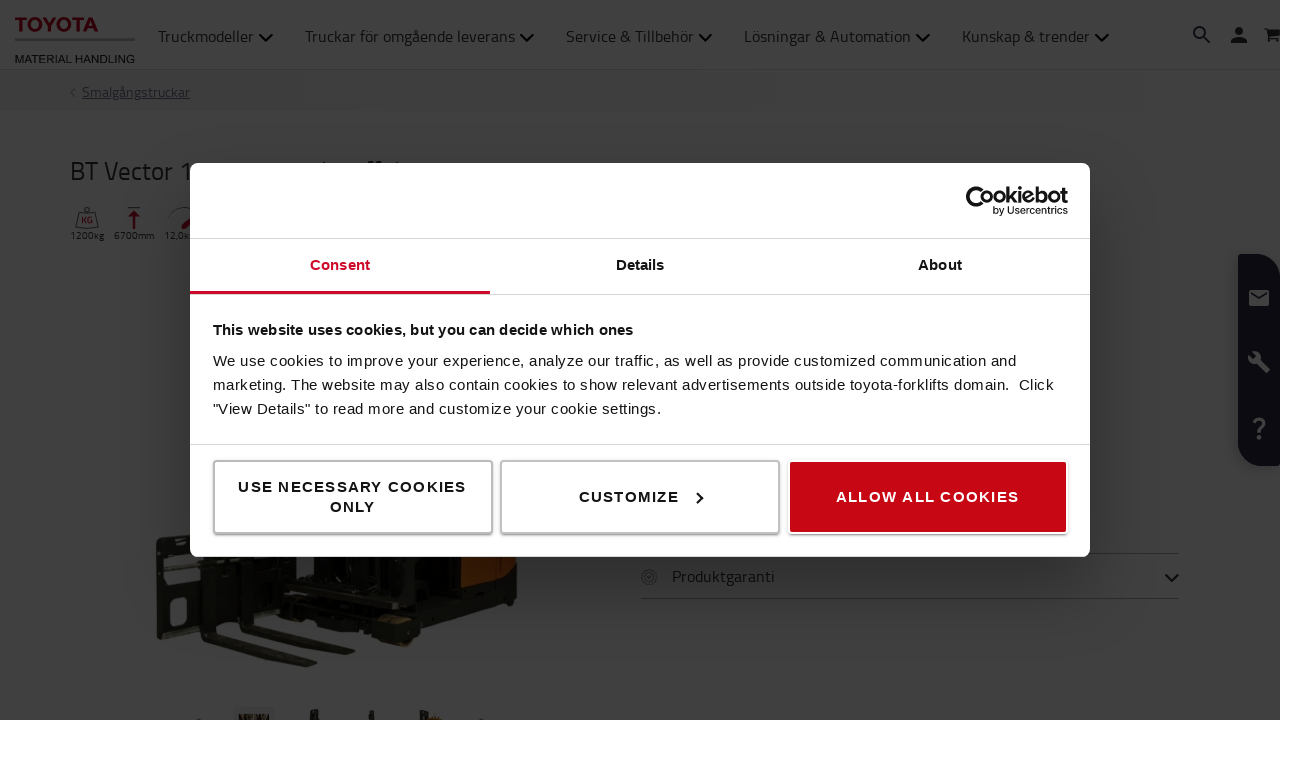

--- FILE ---
content_type: text/html; charset=utf-8
request_url: https://toyota-forklifts.se/hyrtruckar/smalgang/ej-foerarlyftande-smalgangstruck/bt-vector-125t-med-vridgaffelaggregat/
body_size: 24654
content:



<!DOCTYPE html>
<html lang="sv-SE" data-system-lang="sv-SE">
<head>
    <meta charset="utf-8">
    <meta http-equiv="X-UA-Compatible" content="IE=edge">
    <meta name="viewport" content="width=device-width, initial-scale=1">
    <title>BT Vector 1.25t, med vridgaffelaggregat - Smalgångstruckar | Toyota Material Handling Sweden</title>
    
    
    

        <meta name="description" content="Produktserien BT Vector R bygger p&#229; den klassledande skjutstativtrucken BT Reflex f&#246;r arbeten utan f&#246;rarlyft. Den &#228;r tillg&#228;nglig med vridgaffelaggregat, vilket kr&#228;ver mindre g&#229;ngbredd och m&#246;jligg&#246;r snabb pallhantering i sidled. L&#228;mplig f&#246;r medelintensiv pallhantering" />


        <meta name="robots" content="index, follow">

    <meta property="og:site_name" content="TMHSE Start" />

    <meta property="og:type" content="product" />

    <meta property="og:url" content="https://toyota-forklifts.se/hyrtruckar/smalgang/ej-foerarlyftande-smalgangstruck/bt-vector-125t-med-vridgaffelaggregat/" />
    <meta property="og:title" content="BT Vector 1.25t, med vridgaffelaggregat" />
    <meta property="og:description" content="Produktserien BT Vector R bygger p&#229; den klassledande skjutstativtrucken BT Reflex f&#246;r arbeten utan f&#246;rarlyft. Den &#228;r tillg&#228;nglig med vridgaffelaggregat, vilket kr&#228;ver mindre g&#229;ngbredd och m&#246;jligg&#246;r snabb pallhantering i sidled. L&#228;mplig f&#246;r medelintensiv pallhantering" />
    <meta property="og:image" content="https://toyota-forklifts.se/globalassets/inriver/resources/bt-vector-vre125_150-main.jpg" />




    <!-- Google fonts -->
    <!-- HTML5 shim and Respond.js for IE8 support of HTML5 elements and media queries -->
    <!-- WARNING: Respond.js doesn't work if you view the page via file:// -->
    <!--[if lt IE 9]>
        <script src="https://oss.maxcdn.com/html5shiv/3.7.2/html5shiv.min.js"> </script>
        <script src="https://oss.maxcdn.com/respond/1.4.2/respond.min.js"> </script>
    <![endif]-->

    <link href="/assets/main-bundle.1763652186863.css" rel="stylesheet" />
    <link rel="preload" href='https://cdn.toyota-forklifts.eu/assets/main-bundle.b4fdf111d2155296.js' as="script">

    <link rel="preconnect" href="https://consent.cookiebot.com">
<link rel="preconnect" href="https://www.googletagmanager.com">

    <link rel="preload" as="image" href="https://cdn.toyota-forklifts.eu/globalassets/inriver/resources/bt-vector-vre125_150-main.jpg?format=webp&preset=Medium&autorotate=true" media="(min-width: 800px)" />
<link rel="preload" as="image" href="https://cdn.toyota-forklifts.eu/globalassets/inriver/resources/bt-vector-vre125_150-main.jpg?format=webp&preset=Small&autorotate=true" media="(max-width: 799.9px)" />


    
    

    <link rel="icon" href="https://cdn.toyota-forklifts.eu/Content/img/favicon.ico" type="image/x-icon">

<script>
    window.dataLayer = window.dataLayer || [];
    dataLayer.push({
  "country": "Sweden",
  "authenticationStatus": "guest",
  "store": "T-Store",
  "pageID": 14277,
  "pageType": "ProductPage",
  "userType": "external",
  "contentCategory": undefined,
  "contentTag": undefined,
  "contentType": undefined,
  "productCategory": "Very narrow aisle truck",
  "productSubcategory": "Medium intensity",
  "productItem": "BT Vector 1.25t"
});
</script>

    
    

<script type="application/ld+json">
    {
    "@context": "http://schema.org",
    "@type": "Product",
    "productID": "VRE125",
    "name": "BT Vector 1.25t, med vridgaffelaggregat",
    "description":"Produktserien BT Vector R bygger p&#229; den klassledande skjutstativtrucken BT Reflex f&#246;r arbeten utan f&#246;rarlyft. Den &#228;r tillg&#228;nglig med vridgaffelaggregat, vilket kr&#228;ver mindre g&#229;ngbredd och m&#246;jligg&#246;r snabb pallhantering i sidled. L&#228;mplig f&#246;r medelintensiv pallhantering.",
        "image":[
                "https://toyota-forklifts.se/globalassets/inriver/resources/bt-vector-vre125_150-main.jpg",
                "https://toyota-forklifts.se/globalassets/inriver/resources/bt-vector-vre125_150-side.jpg",
                "https://toyota-forklifts.se/globalassets/inriver/resources/bt-vector-vre125_150-back.jpg",
                "https://toyota-forklifts.se/globalassets/inriver/resources/toyota-bt-vector-r-series.jpg",
                "https://toyota-forklifts.se/globalassets/inriver/resources/navigation.jpg",
                "https://toyota-forklifts.se/globalassets/inriver/resources/zoning.jpg"
        ],
        
            "brand":{
            "@type": "Brand",
            "name":"Toyota"
        },
    "offers":
        {
        "@type": "Offer",
        "price":  "0.00",
        "itemCondition": "https://schema.org/NewCondition",
        "priceCurrency": "SEK",
        "availability": "preorder",
        "url":"https://toyota-forklifts.se/hyrtruckar/smalgang/ej-foerarlyftande-smalgangstruck/bt-vector-125t-med-vridgaffelaggregat/",
        "shippingDetails":
           {
               "@type": "OfferShippingDetails",
               "shippingRate": {
                   "@type": "MonetaryAmount",
                   "value": 2700.00,
                   "currency": "SEK"
               }
           }
        }
    }
</script>

    <script type="application/ld+json">
    {
        "@context": "https://schema.org",
        "@type": "BreadcrumbList",
        "itemListElement": [
                {
                        "@type": "ListItem",
                        "position": 0,
                        "name": "V&#229;ra truckar",
                        "item": "https://toyota-forklifts.se/vara-truckar/"
                      }
                    ,
                {
                        "@type": "ListItem",
                        "position": 1,
                        "name": "Smalg&#229;ngstruckar",
                        "item": "https://toyota-forklifts.se/vara-truckar/smalgangstruckar/"
                      }
        ]
    }
    </script>




    <link rel="alternate" hreflang="de-AT"
          href="https://toyota-forklifts.at/unsere-produkte/schmalgangstapler/mittlere-intensitaet/bt-vector-schmalgangstapler-mann-unten-125t/"/>
    <link rel="alternate" hreflang="az-Latn-AZ"
          href="https://toyota-forklifts.az/our-products/vna/medium-intensity/bt-vektor-125t/"/>
    <link rel="alternate" hreflang="bs-Latn-BA"
          href="https://toyota-forklifts.ba/our-products/vna/medium-intensity/bt-vector-125t/"/>
    <link rel="alternate" hreflang="en-BA"
          href="https://baltic.toyota-forklifts.eu/our-products/vna/medium-intensity/bt-vector-125t/"/>
    <link rel="alternate" hreflang="et-EE"
          href="https://baltic.toyota-forklifts.eu/et/tootevalik/kitsa-vahekaeigu-tostukid/medium-intensity/bt-vector-125t/"/>
    <link rel="alternate" hreflang="lt-LT"
          href="https://baltic.toyota-forklifts.eu/lt/produktai/vna-siauru-pravaziavimu-keltuvai/vidutiniam-intensyvumui/bt-vector-125t/"/>
    <link rel="alternate" hreflang="lv-LV"
          href="https://baltic.toyota-forklifts.eu/lv/musu-produkti/sauro-eju-tehnika/videja-intensitate/bt-vector-125t/"/>
    <link rel="alternate" hreflang="fr-BE"
          href="https://toyota-forklifts.be/fr-be/nos-produits/chariots-pour-allees-etroites/intensite-moderee/bt-vector-125t/"/>
    <link rel="alternate" hreflang="nl-BE"
          href="https://toyota-forklifts.be/onze-producten/smallegangentrucks/basis-gebruik/bt-vector-vre125/"/>
    <link rel="alternate" hreflang="bg-BG"
          href="https://toyota-forklifts.bg/our-products/vna/sredna-intenzivnost/bt-vector-125t/"/>
    <link rel="alternate" hreflang="de-CH"
          href="https://toyota-forklifts.ch/unsere-produkte/schmalgangstapler/mittlere-intensitaet/bt-vector-schmalgangstapler-mann-unten-125t/"/>
    <link rel="alternate" hreflang="fr-CH"
          href="https://toyota-forklifts.ch/fr-ch/nos-produits/chariots-pour-allees-etroites/intensite-moyenne/bt-vector-125t/"/>
    <link rel="alternate" hreflang="cs-CZ"
          href="https://toyota-forklifts.cz/nase-produkty/vna-voziky/stredni-intenzita/bt-vector-vre125-125-t/"/>
    <link rel="alternate" hreflang="de-DE"
          href="https://toyota-forklifts.de/unsere-produkte/schmalgangstapler/mittlere-intensitaet/bt-vector-schmalgangstapler-man-down-125-t/"/>
    <link rel="alternate" hreflang="de"
          href="https://toyota-forklifts.de/unsere-produkte/schmalgangstapler/mittlere-intensitaet/bt-vector-schmalgangstapler-man-down-125-t/"/>
    <link rel="alternate" hreflang="da-DK"
          href="https://toyota-forklifts.dk/vores-produkter/smalgangstruck/mediumintensiv/bt-vector-125-ton-smalgangstruck-man-down/"/>
    <link rel="alternate" hreflang="es-ES"
          href="https://toyota-forklifts.es/carretillas-elevadoras-toyota/vna/intensidad-media/bt-vector-125t/"/>
    <link rel="alternate" hreflang="fi-FI"
          href="https://toyota-forklifts.fi/tuotteemme/kapeakaeytaevaetrukit/alhaalta-ajettavat/bt-vector-125-t/"/>
    <link rel="alternate" hreflang="fr-FR"
          href="https://toyota-forklifts.fr/nos-produits/chariots-pour-allees-etroites/intensite-moyenne/bt-vector-125t/"/>
    <link rel="alternate" hreflang="fr"
          href="https://toyota-forklifts.fr/nos-produits/chariots-pour-allees-etroites/intensite-moyenne/bt-vector-125t/"/>
    <link rel="alternate" hreflang="en-GB"
          href="https://toyota-forklifts.co.uk/our-products/vna/medium-intensity/bt-vector-125t-vna-truck/"/>
    <link rel="alternate" hreflang="ka-GE"
          href="https://toyota-forklifts.ge/chveni-produktebi/vna-zalian-vicro-gasasvlelebi/medium-intensity/bt-vector-125t/"/>
    <link rel="alternate" hreflang="el-GR"
          href="https://toyota-forklifts.gr/ta-proionta-mas/mekhanemata-vna/metrias-entases/bt-vector-125-tonon/"/>
    <link rel="alternate" hreflang="hr-HR"
          href="https://toyota-vilicari.hr/nasa-ponuda/elektricni-visokoregalni-vilicari/medium-intensity/bt-vector-125t/"/>
    <link rel="alternate" hreflang="hu-HU"
          href="https://toyota-forklifts.hu/termekeink/szukfolyosos-targonca/koezepes-intenzitas/bt-vector-125t/"/>
    <link rel="alternate" hreflang="en-IE"
          href="https://toyota-forklifts.ie/our-products/vna/medium-intensity/bt-vector-125t/"/>
    <link rel="alternate" hreflang="is-IS"
          href="https://toyota-forklifts.is/our-products/vna/medium-intensity/bt-vector-125t/"/>
    <link rel="alternate" hreflang="it-IT"
          href="https://toyota-forklifts.it/i-nostri-carrelli/carrelli-per-corsie-strette-vna/media-intensita/bt-vector-125t-trilaterale/"/>
    <link rel="alternate" hreflang="mk-MK"
          href="https://toyota-forklifts.com.mk/nashi-produkti/regalen-vilushkar-za-tesni-prostori-vna/medium-intensity/bt-vector-125t/"/>
    <link rel="alternate" hreflang="mt-MT"
          href="https://toyota-forklifts.com.mt/our-products/vna/medium-intensity/bt-vector-125t/"/>
    <link rel="alternate" hreflang="nl-NL"
          href="https://toyota-forklifts.nl/magazijn-en-heftrucks/smalle-gangen-truck/gemiddelde-intensiteit/bt-vector-smallegangentruck-125-ton/"/>
    <link rel="alternate" hreflang="nl"
          href="https://toyota-forklifts.nl/magazijn-en-heftrucks/smalle-gangen-truck/gemiddelde-intensiteit/bt-vector-smallegangentruck-125-ton/"/>
    <link rel="alternate" hreflang="nb-NO"
          href="https://toyota-forklifts.no/vare-produkter/smalgangstrucker/medium-intensitet/bt-vector-125t-mann-nede/"/>
    <link rel="alternate" hreflang="pl-PL"
          href="https://toyota-forklifts.pl/nasze-produkty/wozki-do-waskich-korytarzy/wozki-do-zastosowan-srednio-intensywnych/bt-vector-125t/"/>
    <link rel="alternate" hreflang="pt-PT"
          href="https://empilhadores.toyota.pt/nossos-produtos/empilhadores-corredores-estreitos-vna/media-intensidade/bt-vector-125t/"/>
    <link rel="alternate" hreflang="ro-RO"
          href="https://toyota-forklifts.ro/produsele-noastre/electrostivuitoare-pentru-culoare-inguste-vna/medium-intensity/bt-vector-125t/"/>
    <link rel="alternate" hreflang="sr-Latn-RS"
          href="https://toyota-forklifts.rs/our-products/vna/medium-intensity/bt-vector-125t/"/>
    <link rel="alternate" hreflang="sv-SE"
          href="https://toyota-forklifts.se/vara-truckar/smalgangstruckar/medelintensivt/bt-vector-125t-med-vridgaffelaggregat/"/>
    <link rel="alternate" hreflang="sk-SK"
          href="https://toyota-forklifts.sk/nase-produkty/vna-voziky-do-uzkych-uliciek/stredna-intenzita-operacii/bt-vector-125t/"/>
    <link rel="alternate" hreflang="tr-TR"
          href="https://toyota-forklifts.com.tr/ueruenlerimiz/dar-koridor-makineleri/medium-intensity/bt-vector-125t/"/>
    <link rel="alternate" hreflang="uk-UA"
          href="https://toyota-forklifts.com.ua/nashi-propozitsiyi/shtabeleri-dlya-roboti-v-vuzkikh-prokhodakh/medium-intensity/bt-vector-125-t/"/>


        <link rel="canonical" href="https://toyota-forklifts.se/vara-truckar/smalgangstruckar/medelintensivt/bt-vector-125t-med-vridgaffelaggregat/" />



    

 
    
    <!-- Google Tag Manager -->
    <script>
        window.dataLayer = window.dataLayer || [];


        (function(w, d, s, l, i) {
            w[l] = w[l] || [];
            w[l].push({
                'gtm.start':
                    new Date().getTime(),
                event: 'gtm.js'
            });
            var f = d.getElementsByTagName(s)[0],
                j = d.createElement(s),
                dl = l != 'dataLayer' ? '&l=' + l : '';
            j.async = true;
            j.src =
                '//www.googletagmanager.com/gtm.js?id=' + i + dl;
            f.parentNode.insertBefore(j, f);
        })(window, document, 'script', 'dataLayer', 'GTM-NDCB8N');
    </script>
    <!-- End Google Tag Manager -->


    <meta name="market" content="SE" />
</head>
<body>

    
    

    

    <!-- Google Tag Manager -->
    <noscript>
        <iframe src="//www.googletagmanager.com/ns.html?id=GTM-NDCB8N"
                height="0" width="0" style="display: none; visibility: hidden"></iframe>
    </noscript>
    <!-- End Google Tag Manager -->


    <script type="text/html" id="js-api-query-preferred-language">
        sv-SE
    </script>

    
    <noscript>
        <div class="container-fluid noscript">
            <div class="container">
                <p>Javascript m&#229;ste aktiveras f&#246;r denna sida</p>
            </div>
        </div>
    </noscript>


    









    <div class="container-fluid">
        





    <div class="main-menu-wrapper js-main-menu-wrapper">
        <div class="container">
            <div id="header-main">

                    <div class="mobile-nav-left">
                        <button class="nav-btn mobile-burger jsMobileMenuToggle" type="button" aria-label="Toggle navigering">
                            <span class="sr-only">Toggle navigering</span>
                            <svg class="mobile-nav__icon mobile-nav__menu" fill="#333333" version="1.1" xmlns="http://www.w3.org/2000/svg" width="24" height="24" viewBox="0 0 32 32">
                                <path d="M2 6h28v4h-28v-4zM2 14h28v4h-28v-4zM2 22h28v4h-28v-4z"></path>
                            </svg>
                            <i class="icon-menu7"></i>
                        </button>

                        <div class="quickSearchButton" data-form="{&quot;formAction&quot;:&quot;/sok/&quot;,&quot;searchPlaceholder&quot;:&quot;Vad letar du efter?&quot;,&quot;searchLabel&quot;:&quot;S&#246;k&quot;,&quot;quickLinks&quot;:{&quot;TopMenuLinksTitle&quot;:&quot;&quot;,&quot;Links&quot;:[]},&quot;translations&quot;:{&quot;productsHeader&quot;:&quot;Alla produkter&quot;,&quot;usedProductsHeader&quot;:&quot;Begagnade produkter&quot;,&quot;pagesHeader&quot;:&quot;Sidor&quot;,&quot;accessoriesHeader&quot;:&quot;Accessories&quot;,&quot;stockTrucksHeader&quot;:&quot;Stock trucks&quot;,&quot;noResults&quot;:&quot;Inget resultat f&#246;r &#39;{searchterm}&#39;&quot;,&quot;showAll&quot;:&quot;Visa alla&quot;,&quot;searchOnWebsite&quot;:&quot;Search on the website&quot;,&quot;closeSearch&quot;:&quot;Close quick search form&quot;,&quot;submitSearch&quot;:&quot;Submit search&quot;}}">
                            <svg class="quick-search-icon" version="1.1" xmlns="http://www.w3.org/2000/svg" width="24" height="24" viewBox="0 0 24 24">
                                <path d="M15.5 14h-.79l-.28-.27C15.41 12.59 16 11.11 16 9.5 16 5.91 13.09 3 9.5 3S3 5.91 3 9.5 5.91 16 9.5 16c1.61 0 3.09-.59 4.23-1.57l.27.28v.79l5 4.99L20.49 19l-4.99-5zm-6 0C7.01 14 5 11.99 5 9.5S7.01 5 9.5 5 14 7.01 14 9.5 11.99 14 9.5 14z"></path>
                            </svg>
                        </div>
                        <div class="header-dropdown jsTopMenu search-wrapper">
                            <div class="inner-wrap">
<div class="search">
<form action="/sok/" class="form-inline" method="get">        <label class="sr-only">S&#246;k</label>
        <input autocomplete="off" placeholder="Vad letar du efter?" type="text" class="jsQuickSearch search-input" name="q" data-url="/sok/QuickSearch/" />
        <input type="hidden" name="cat" value="t-store" />
        <button type="submit" class="search-btn jsSearchButton">
            <svg version="1.1" xmlns="http://www.w3.org/2000/svg" fill="#333333" width="15" height="16" viewBox="0 0 30 32">
                <path d="M0.109 12.344q0-2.188 0.859-4.188t2.32-3.445 3.477-2.297 4.219-0.852q2.953 0 5.469 1.445t3.977 3.93 1.461 5.406q0 3.031-1.734 5.797l8.859 7.281q0.219 0.219 0.219 0.539t-0.219 0.57l-2.156 2.156q-0.219 0.219-0.563 0.219t-0.563-0.219l-8.906-7.281q-2.719 1.719-5.844 1.719-2.203 0-4.219-0.852t-3.477-2.297-2.32-3.445-0.859-4.188zM3.219 12.344q0 1.547 0.617 2.969t1.656 2.461 2.477 1.648 3.016 0.609 3.016-0.609 2.477-1.648 1.656-2.461 0.617-2.969q0-2.094-1.039-3.859t-2.828-2.797-3.898-1.031-3.898 1.031-2.828 2.797-1.039 3.859z"></path>
            </svg>
        </button>
</form></div>
                                <div class="jsQuickSearchResult"></div>
                            </div>
                        </div>
                    </div>

                    <a class="header-box" href="/"   aria-label="K&#246;p eller hyr truckar online | Toyota Material Handling Sweden"   >
                        <img class="logotype" src="https://cdn.toyota-forklifts.eu/Content/img/logo.svg" width="100%" height="31px" loading="lazy" title="Toyota Material Handling" alt="Toyota Material Handling" />
                    </a>
                                    <nav id="mega-menu" class="navbar jsNavbar"></nav>
                    <div class="nav-right">
                        <div class="profile-cart-wrapper">
                                <div class="quickSearchButton" data-form="{&quot;formAction&quot;:&quot;/sok/&quot;,&quot;searchPlaceholder&quot;:&quot;Vad letar du efter?&quot;,&quot;searchLabel&quot;:&quot;S&#246;k&quot;,&quot;quickLinks&quot;:{&quot;TopMenuLinksTitle&quot;:&quot;&quot;,&quot;Links&quot;:[]},&quot;translations&quot;:{&quot;productsHeader&quot;:&quot;Alla produkter&quot;,&quot;usedProductsHeader&quot;:&quot;Begagnade produkter&quot;,&quot;pagesHeader&quot;:&quot;Sidor&quot;,&quot;accessoriesHeader&quot;:&quot;Accessories&quot;,&quot;stockTrucksHeader&quot;:&quot;Stock trucks&quot;,&quot;noResults&quot;:&quot;Inget resultat f&#246;r &#39;{searchterm}&#39;&quot;,&quot;showAll&quot;:&quot;Visa alla&quot;,&quot;searchOnWebsite&quot;:&quot;Search on the website&quot;,&quot;closeSearch&quot;:&quot;Close quick search form&quot;,&quot;submitSearch&quot;:&quot;Submit search&quot;}}">
                                    <svg class="quick-search-icon" version="1.1" xmlns="http://www.w3.org/2000/svg" width="24" height="24" viewBox="0 0 24 24">
                                        <path d="M15.5 14h-.79l-.28-.27C15.41 12.59 16 11.11 16 9.5 16 5.91 13.09 3 9.5 3S3 5.91 3 9.5 5.91 16 9.5 16c1.61 0 3.09-.59 4.23-1.57l.27.28v.79l5 4.99L20.49 19l-4.99-5zm-6 0C7.01 14 5 11.99 5 9.5S7.01 5 9.5 5 14 7.01 14 9.5 11.99 14 9.5 14z"></path>
                                    </svg>
                                </div>



        <div class="login-wrap">
                    <button id="SignInLink" type="button" class="btn btn-topheader sign-btn header__dropdown-btn jsTopMenuBtn" aria-label="Logga in">
                        <svg xmlns="http://www.w3.org/2000/svg" height="22px" viewBox="0 0 22 22" width="22px" fill="#333333">
                            <path d="M0 0h24v24H0z" fill="none" />
                            <path d="M12 12c2.21 0 4-1.79 4-4s-1.79-4-4-4-4 1.79-4 4 1.79 4 4 4zm0 2c-2.67 0-8 1.34-8 4v2h16v-2c0-2.66-5.33-4-8-4z" />
                        </svg>
                    </button>
                    <div class="jsHeaderLogin header-dropdown header-login jsTopMenu">
 

<div class="col-xs-12 col-sm-12 jsLoginBlockWrapper login-block inner-wrap">
    <span class="login-block__header">Logga in</span>
    <div>
<form action="/LoginBlock/Index?language=sv-SE" class="jsLoginBlock" method="post"><input id="FormModel_ReturnUrl" name="FormModel.ReturnUrl" type="hidden" value="/hyrtruckar/smalgang/ej-foerarlyftande-smalgangstruck/bt-vector-125t-med-vridgaffelaggregat/" /><input data-val="true" data-val-required="The CurrentPage field is required." id="FormModel_CurrentPage" name="FormModel.CurrentPage" type="hidden" value="43f936c9-9b23-4ea3-97b2-61c538ad07c9" /><input data-val="true" data-val-required="The AllowRedirectAsReturnUrl field is required." id="FormModel_AllowRedirectAsReturnUrl" name="FormModel.AllowRedirectAsReturnUrl" type="hidden" value="True" />            <div class="form-group">
                <label for="FormModel_Email">Anv&#228;ndarnamn (e-postadress)</label>
                <input class="form-control" data-val="true" data-val-regex="Vänligen fyll i en giltig e-postadress" data-val-regex-pattern="^[_a-zA-Z0-9-]+(\.[_a-zA-Z0-9-]+)*(\+[a-zA-Z0-9-]+)?@[a-zA-Z0-9-]+(\.[a-zA-Z0-9-]+)*$" data-val-required="E-mail är obligatoriskt" id="FormModel_Email" name="FormModel.Email" type="text" value="" />
                <span class="field-validation-valid" data-valmsg-for="FormModel.Email" data-valmsg-replace="true"></span>
            </div>
            <div class="form-group">
                <label for="FormModel_Password">L&#246;senord (minst 6 tecken)</label>
                <input class="form-control" data-val="true" data-val-required="Lösenord är obligatoriskt" id="FormModel_Password" name="FormModel.Password" type="password" />
                <span class="field-validation-valid" data-valmsg-for="FormModel.Password" data-valmsg-replace="true"></span>
            </div>
            <p class="jsErrorMessageDisplay error-message"></p>
            <button type="submit" class="btn calltoaction login-button ladda-button" data-spinner-color="white" data-style="zoom-in">
                Logga in
            </button>
            <div class="checkbox nomargin-bottom">
                <input data-val="true" data-val-required="The Kom ihåg mig field is required." id="FormModel_RememberMe" name="FormModel.RememberMe" type="checkbox" value="true" /><label for="FormModel_RememberMe">Kom ih&#229;g mig</label><input name="FormModel.RememberMe" type="hidden" value="false" />
            </div> 
                <div class="form-group margin-top">
                    <ul class="link-list">
                        <li><a href="/aterstall-losenord/">Gl&#246;mt l&#246;senord?</a></li>
                    </ul>
                </div>
</form>    </div>
</div>
                    </div>
        </div>
        <div class="table-cell jsCart">
            <div class="cart">
                <button type="button" class="btn btn-topheader btn-cart jsTopMenuBtn jsLoadCart header__dropdown-btn jsCartSummary" data-url="/Cart/MiniCartDetails" aria-label="Din varukorg">
                    <svg class="header__cart-icon" fill="#333" version="1.1" xmlns="http://www.w3.org/2000/svg" width="16.25" height="16.22" viewBox="0 0 28 28">
                        <path d="M0 5.266q0-0.438 0.305-0.75t0.742-0.313h4.219q0.266 0 0.469 0.109t0.328 0.25 0.219 0.414 0.133 0.43 0.094 0.484l0.070 0.422h19.797q0.438 0 0.742 0.313t0.305 0.766v8.422q0 0.406-0.273 0.719t-0.664 0.344l-17.203 2.016q0.016 0.109 0.086 0.352t0.102 0.43 0.031 0.359-0.055 0.336-0.188 0.422-0.148 0.305h15.156q0.438 0 0.75 0.313t0.313 0.75-0.313 0.742-0.75 0.305h-16.875q-0.438 0-0.75-0.305t-0.313-0.742q0-0.172 0.133-0.508t0.266-0.609 0.352-0.664 0.266-0.484l-2.938-13.578h-3.359q-0.438 0-0.742-0.305t-0.305-0.742zM6.328 25.313q0-0.859 0.625-1.484t1.5-0.625q0.859 0 1.477 0.625t0.617 1.484-0.617 1.484-1.477 0.625-1.492-0.625-0.633-1.484zM21.109 25.313q0-0.859 0.617-1.484t1.492-0.625q0.859 0 1.484 0.625t0.625 1.484-0.625 1.484-1.484 0.625-1.484-0.625-0.625-1.484z"></path>
                    </svg>
                    <span class="cart-items hidden">0</span>
                </button>
                <div class="minicart-details header-dropdown jsTopMenu">
<div class="jsCartDropdown inner-minicart inner-wrap" data-item-count="0" data-item-total="0,00 kr">

    <button type="button" title="St&#228;ng" class="jsCloseTopMenu top-menu-close-btn"><i class="icon-delete"></i></button>

            <div class="noborder empty-cart">
                Din varukorg &#228;r tom. 
            </div>
    </div>
                </div>
            </div>
        </div>


                        </div>

                        <div class="mobile-nav-right js-mobile-nav-right">
                                <button type="button" class="nav-btn header-dropdown-btn jsTopMenuBtn" aria-label="Kundservice">
                                    <svg class="mobile-nav__icon" fill="#333333" version="1.1" xmlns="http://www.w3.org/2000/svg" width="16.25" height="20" viewBox="0 0 26 32">
                                        <path d="M0.453 6.891q0.047-1.047 0.203-1.375 0.484-0.969 1.375-1.766t1.688-1.297q0.406-0.234 0.672-0.266 0.453-0.094 0.984 0.039t0.781 0.273 0.719 0.438l0.266 0.188q0.578 0.344 1.203 3.016 0.578 2.484 0.578 3.156v0.094q-0.031 0.563-0.578 1.18t-2.078 1.977q0.406 1.297 1.406 2.906t2.031 2.797q1 1.156 2.617 2.508t2.883 1.93q1.375-1.234 1.984-1.695t1.094-0.555l0.344-0.031q0.625 0.047 3.172 0.969t2.813 1.563l0.141 0.313q0.203 0.422 0.297 0.68t0.211 0.742 0.008 0.938-0.438 0.844q-0.563 0.734-1.453 1.531t-1.906 1.156l-0.109 0.031h-0.031q-0.25 0.047-0.727 0.047t-1.227-0.063-1.672-0.281-1.977-0.539-2.242-0.883-2.367-1.281-2.438-1.789-2.383-2.336q-1.781-2.016-3.039-4.367t-1.82-4.289q-0.531-1.953-0.781-3.703-0.203-1.469-0.203-2.438v-0.359z"></path>
                                    </svg>
                                </button>
                                <div class="mobile-contact-dropdown jsTopMenu header-dropdown top-menu">
                                    <div class="inner-wrap">
                                        <ul class="top-menu-link-list">
</ul>
                                        <h3><strong><strong><a href="tel:0771-220220">0771-220 220</a> - &Ouml;ppet vardagar kl: 07.30 - 16.00</strong></strong></h3>

                                    </div>
                                </div>


        <div class="table-cell jsCart">
            <div class="cart">
                <button type="button" class="btn btn-topheader btn-cart jsTopMenuBtn jsLoadCart header__dropdown-btn jsCartSummary" data-url="/Cart/MiniCartDetails" aria-label="Din varukorg">
                    <svg class="header__cart-icon" fill="#333" version="1.1" xmlns="http://www.w3.org/2000/svg" width="16.25" height="16.22" viewBox="0 0 28 28">
                        <path d="M0 5.266q0-0.438 0.305-0.75t0.742-0.313h4.219q0.266 0 0.469 0.109t0.328 0.25 0.219 0.414 0.133 0.43 0.094 0.484l0.070 0.422h19.797q0.438 0 0.742 0.313t0.305 0.766v8.422q0 0.406-0.273 0.719t-0.664 0.344l-17.203 2.016q0.016 0.109 0.086 0.352t0.102 0.43 0.031 0.359-0.055 0.336-0.188 0.422-0.148 0.305h15.156q0.438 0 0.75 0.313t0.313 0.75-0.313 0.742-0.75 0.305h-16.875q-0.438 0-0.75-0.305t-0.313-0.742q0-0.172 0.133-0.508t0.266-0.609 0.352-0.664 0.266-0.484l-2.938-13.578h-3.359q-0.438 0-0.742-0.305t-0.305-0.742zM6.328 25.313q0-0.859 0.625-1.484t1.5-0.625q0.859 0 1.477 0.625t0.617 1.484-0.617 1.484-1.477 0.625-1.492-0.625-0.633-1.484zM21.109 25.313q0-0.859 0.617-1.484t1.492-0.625q0.859 0 1.484 0.625t0.625 1.484-0.625 1.484-1.484 0.625-1.484-0.625-0.625-1.484z"></path>
                    </svg>
                    <span class="cart-items hidden">0</span>
                </button>
                <div class="minicart-details header-dropdown jsTopMenu">
<div class="jsCartDropdown inner-minicart inner-wrap" data-item-count="0" data-item-total="0,00 kr">

    <button type="button" title="St&#228;ng" class="jsCloseTopMenu top-menu-close-btn"><i class="icon-delete"></i></button>

            <div class="noborder empty-cart">
                Din varukorg &#228;r tom. 
            </div>
    </div>
                </div>
            </div>
        </div>


                        </div>

                    </div>
            </div>
        </div>
    </div>


        














<script>
    window.dataLayer = window.dataLayer || [];
    dataLayer.push({
  "event": "view_item",
  "ecommerce": {
    "value": 0.0,
    "currency": "SEK",
    "items": [
      {
        "item_id": "VRE125",
        "item_name": "BT Vector 1.25t",
        "affiliation": "T-Store",
        "discount": 0.0,
        "index": 0,
        "item_brand": "Toyota Material Handling",
        "item_category": "VNA",
        "item_category2": "Medium intensity",
        "price": 0.0,
        "quantity": 1,
        "truck_type": "New truck",
        "productOrderStatus": "quote only"
      }
    ]
  }
});
</script>

<input autocomplete="off" class="jsOptionalServicePrice" id="optionalService" name="optionalService" type="hidden" value="False" />









<script id="product-page-configuration" type="application/json">{"translations":{"addToCart":"Lägg i varukorgen","compare":"Jämför produkten","warranty":"Produktgaranti","warrantyDetailsTitle":"Garantiinformation","rentalFrom":"Hyr från","buyUsedFrom":"[Missing text '/Product/Price/BuyUsedFrom' for 'Swedish (Sweden)']","delivery":"Kontakta oss ang. leveranstid","starting":"Startdatum","ending":"Slutdatum","pricesStartFrom":"Hyr från","selectYourRentalPeriod":"Välj datum och antal truck nedan","perDay":"/dag","perWeek":"/vecka  (*Efter 30 dagar)","perMonth":"/månad","selectedRentalPeriod":"Period","days":"dagar","duration":"Period:","durationUnit":"dagar","totalPrice":"Totalt hyrpris","bookTruck":"Välj att hyra","included":"Inkluderat","optional":"Finns alternativ","addOns":"Valda tillbehör","needHelp":null,"quantity":"Antal","truckDescription":"[Missing text '/Product/TruckDescription' for 'Swedish (Sweden)']","viewFullSpecification":"Produktspecifikation","productDescription":"Beskrivning","readFullDescription":"Läs hela beskrivningen","type":"[Missing text '/Product/Type' for 'Swedish (Sweden)']","backToProductPage":"Stäng","configureYourTruckModel":"[Missing text '/Product/ConfigureYourTruckModel' for 'Swedish (Sweden)']","configureYourTruck":"Konfigurera din truck","configureYourAccessory":"Välj en variant","standard":"[Missing text '/Product/Standard' for 'Swedish (Sweden)']","noneSelected":"Inget valt","assembleYourTruckYourself":"De förifyllda valen är standardkonfigurationen. Ändra nedan om ni har andra behov.","assembleYourAccessoryYourself":"Modell","forkWheels":"[Missing text '/Product/ForkWheels' for 'Swedish (Sweden)']","rightTypeOfWheels":"[Missing text '/Product/RightTypeOfWheels' for 'Swedish (Sweden)']","select":"Välj","truckSpecification":"Specifikation","status":"Status","requestFormAmountOfTrucks":"Antal","freeShipping":"Fri frakt!","hasFastDelivery":"Snabb leverans","rentFrom":"Kortidshyra från:","usedCrossSellLink":"Se våra begagnade truckar","newCrossSellLink":"Köp ny från","financeReadMore":"Läs mer","howFinance":"Hur vill du finansiera din truck?","chooseFinance":"Välj mellan följande sätt","closeFinance":"Stäng","chooseSelectedFinance":"Välj","askForQuote":"Köpa en ny? Be om en offert","productSpecificationSummaryTitle":"Valda specifikationer","downloadsHeading":"Relaterade länkar","technicalSpecificationInfoHeading":"Teknisk specifikation","features":"Egenskaper","quoteSpecification":"Specifikation","accessoryArticleNumber":"Artikelnummer","new":"NYHET","tryAndBuy":"Try before you buy","sendMessage":"Skicka meddelande","rentalPeriod":"Hyrperiod","hours":"hours / year","buy":"Köp från:","rent":"Hyr från:","chooseFinancing":"Välj finanseringsalternativ","wheelService":"Wheel service replacement","month":"månad","serviceISite":"I_Site fleet management","selectService":"Välj service ","rentalSummaryHeading":"Sammanfattning hyresförfrågan (Pris exkl. moms)","rentalSummaryPeriod":"Period","rentalSummaryModel":"Modell","rentalSummaryQuantity":"Antal","rentalSummaryPrice":"Hyrpris","rentalSummaryService":"Service","rentalSummaryServiceIncluded":"Inkluderat","rentalSummaryDeliveryCost":"Fraktkostnad","rentalSummaryInsuranceCost":"Försäkring","rentalSummaryShippingNotIncluded":"Fraktkostnad är inte inkluderat i priset","rentalSummaryShippingCostSuffix":"(per frakt)","rentalSummaryDeliveryWithLoadingBay":"Trucken levereras på lastkaj","rentalSummaryDeliveryWithoutLoadingBay":"Trucken levereras på markplan","rentalSummaryInsuranceNotIncludedCostResponsibility":"Jag är fullt ansvarig för alla kostnader relaterade till oavsiktlig skada, stöld och brand.","noneShipping":"Shipping handled separately","deliveryInformation":"Leveransinformation","noneM3MarketDeliveryFallback":"Leveranstid på begäran","terms":"Villkor","services":"Servicepaket","servicesNoneSelected":"Inget valt","pricesExVat":"Pris exkl. moms","pricesWithVat":"Priser inkl. moms","saveAndSave":"Spara & Dela","dialogTitle":"Dina val är nu sparade","configurationNameLabel":"Döp din truck:","urlToConfigurationLabel":"Kopiera och spara webbadressen så kommer du att kunna återvända till den inom de närmaste 30 dagarna:","shareConfigurationLabel":"Dela:","defaultNameFormat":"Min {ForkliftName} ","emailBody":"Dela konfigurationen för trucken%0D%0A%0D%0A[TruckConfigurationUrl]","recRetailerPrice":"Rec. retailer price","contactUs":"Kontakta oss","servicePackages":"Servicepaket","wouldYouLikeToAddAServiceQuestion":"Vill du lägga till ett servicepaket?","addedService":"Tillagd service","termsAndConditions":"Allmänna villkor","continueWithoutService":"Fortsätt utan service","continueToCheckout":"Fortsätt till kassan","addService":"Lägg till service","additionalCharge":"Additional charge","standardConfiguration":"Standardkonfiguration","bestseller":"Storsäljare","bestsellerModelDescription":"Detta är en storsäljande modell med den mest populära konfigurationen förvald, som du naturligtvis kan anpassa efter dina specifika behov.","normalConfiguration":"Bygg den själv","selected":"Vald","incompatibleSelectedOptions":"Vissa av dina valda alternativ är inkompatibla med varandra. Granska din konfiguration och justera dina val för att fortsätta.","incompatibleSelectedOption":"Det här alternativet är inkompatibelt och kan inte väljas."},"configurationApiUrl":"api/forklift-product/data","rentalPriceApiUrl":"api/forklift-product/rental-price","campaignPriceApiUrl":"api/forklift-product/campaign-price","servicePriceApiUrl":"api/service-price/calculate-for-current-user","addToCartUrl":"/Cart/AddProductToCart","miniCartUrl":"/Cart/MiniCart","stockInformationApiUrl":"api/tstore/stockAvailability","isInPunchoutContext":false,"productContentLink":"14277__CatalogContent","productType":"DirectSale","productModelId":"VRE125","language":"sv-SE","rentalFormDateTimeFormat":"yyyy-MM-dd","isRental":false,"rentalDateFrom":null,"rentalDateTo":null,"currencyInformation":{"symbol":"kr","decimalSeparator":",","groupSeparator":".","positivePattern":3,"currencyFormat":"{0} kr"},"esalesTicket":"","needHelpUrl":null,"isShopDisabled":false,"weekDays":["sön","mån","tis","ons","tor","fre","lör"],"noneM3Market":false,"configurationKey":null,"saveAndShareTranslations":{"dialogTitle":"Dina val är nu sparade","configurationNameLabel":"Döp din truck:","urlToConfigurationLabel":"Kopiera och spara webbadressen så kommer du att kunna återvända till den inom de närmaste 30 dagarna:","shareConfigurationLabel":"Dela:","defaultNameFormat":"Min {ForkliftName} ","emailBody":"Dela konfigurationen för trucken%0D%0A%0D%0A[TruckConfigurationUrl]"},"isUnderDealerShop":false,"subFamilyData":{"productType":"ProductTypeVerynarrowaisletruck","applicationArea":"ManDown","apiUrl":"api/families/subfamilies","familyContentLink":"1073743177__CatalogContent","familyName":"Medium intensity","translations":{"chooseModel":"Välj modell","buyFrom":"Fr.","loadCapacity":"Max lastkapacitet","maxLiftHeight":"Max lyfthöjd","seeAll":"Se alla","rentFrom":"Hyr från: ","month":"månad","hideAll":"Dölj alla","build":"Bygg","financingAndOrder":"Pris och beställning","model":"Modell","specifications":"Specifikation","description":"Beskrivning","contactUs":"Kontakta oss","select":"Välj","askForQuote":"Köpa en ny? Be om en offert","goToProduct":"Gå till produkt","warranty":"Produktgaranti","typeAndModel":"Typ & modell","fromPriceExlVat":"Pris exkl. moms","product":"Alla produkter","yourSpecification":"Valda specifikationer","shippingAndDelivery":"Shipping & Delivery","status":null,"bestseller":"Storsäljare","getAQuote":"Be om offert","orderOnline":"KÖP"},"familyLink":"/vara-truckar/smalgangstruckar/medelintensivt/","truckGuideLink":"","truckGuideLinkText":null},"previousPage":{"name":"Smalgångstruckar","url":"/vara-truckar/smalgangstruckar/"},"disableForcingServiceLightBox":false,"introduction":"<p>Lägg till det service paket som passar dig och din verksamhet bäst. Kostnaden debiteras efter utförd service. Du kommer inom kort bli kontaktad för att boka in vårt första servicebesök.</p>","isUnderCustomerPortal":false}</script>

<section class="product-page js-product-page" data-m3=false>
             <div class="breadcrumb-wrapper">


<div class="container">
    <ul class="breadcrumbs">
                <li><a href="/vara-truckar/smalgangstruckar/">Smalg&#229;ngstruckar</a><i class="icon icon-arrow-right breadcrumbs--new-icon"></i></li>   

    </ul>
</div>

            </div>


    <div class="container " id="js-product-page-wrapper">
        <div class="product-main-area row">
            <div class="product-image-area col-xs-12 col-sm-6">
                    <h1>BT Vector 1.25t, med vridgaffelaggregat</h1>

                <div class="feature-icons-area row">
                    <div class="feature-icons col-md-12">
                        <ul class="product-card__features-list">
                <li class="product-card__features-item">
                    <figure class="product-card__features-img"><img src="https://cdn.toyota-forklifts.eu/Content/img/product/ProductLoadCapacity.svg" loading="lazy" alt="Max lastkapacitet" title="Max lastkapacitet" width="24" height="22" /></figure>

                        <div class="nowrap"><span class="facts-value">1200</span> <span class="facts-unit">kg</span></div>
                </li>
                <li class="product-card__features-item">
                    <figure class="product-card__features-img"><img src="https://cdn.toyota-forklifts.eu/Content/img/product/ProductLiftHeight.svg" loading="lazy" alt="Max lyfthöjd" title="Max lyfth&#246;jd" width="24" height="22" /></figure>

                        <div class="nowrap"><span class="facts-value">6700</span> <span class="facts-unit">mm</span></div>
                </li>
                <li class="product-card__features-item">
                    <figure class="product-card__features-img"><img src="https://cdn.toyota-forklifts.eu/Content/img/product/ProductSpeed.svg" loading="lazy" alt="Max hastighet" title="Max hastighet" width="24" height="22" /></figure>

                        <div class="nowrap"><span class="facts-value">12,0</span> <span class="facts-unit">km/h</span></div>
                </li>
                <li class="product-card__features-item">
                    <figure class="product-card__features-img"><img src="https://cdn.toyota-forklifts.eu/Content/img/product/ProductSmartTruck.svg" loading="lazy" alt="Smart Truck" title="Smart Truck" width="24" height="22" /></figure>

                        <div class="nowrap"><span class="facts-value">Smart Truck</span></div>
                </li>
</ul>

                    </div>
                </div>


                <div class="row product-media-wrapper">
                    <div class="product-image-container jsImageContainer col-md-12">


                            <div class="jsReferenceImage reference-image" style="">
                                [Missing text &#39;/UsedProduct/ReferenceImage&#39; for &#39;Swedish (Sweden)&#39;]
                            </div>
                            <picture>
                                <!--[if IE 9]><video style="display: none;"><![endif]-->
                                <source srcset="https://cdn.toyota-forklifts.eu/globalassets/inriver/resources/bt-vector-vre125_150-main.jpg?preset=Medium&amp;autorotate=true&amp;format=webp" class="product-image" data-preset="Medium" media="(min-width: 800px)">
                                <!--[if IE 9]></video><![endif]-->
                                <img src="https://cdn.toyota-forklifts.eu/globalassets/inriver/resources/bt-vector-vre125_150-main.jpg?preset=Small&amp;autorotate=true&amp;format=webp" alt="Smalgångstruckar - BT Vector 1.25t, med vridgaffelaggregat - Main image" data-preset="Small" class="img-responsive product-image fadein jsProductMainImage" width="450" height="450">
                            </picture>
                    </div>

                    <div class="carousel-prod col-md-6">
<a class="link fancybox fancybox.iframe video" href="https://www.youtube-nocookie.com/embed/D5hn2nbpw80?rel=0">
     <picture>
      <source media="(min-width: 768px)" srcset="https://i.ytimg.com/vi/D5hn2nbpw80/mqdefault.jpg" width="60" height="33">
      <source media="(max-width: 768px)" srcset="https://i.ytimg.com/vi/D5hn2nbpw80/mqdefault.jpg" width="118" height="80">
      <img src="https://i.ytimg.com/vi/D5hn2nbpw80/mqdefault.jpg" width="50px" height="50px" rel="gallery" alt="youtube" />
    </picture>
    <span class="icon-play"></span>
</a>
<a href="https://cdn.toyota-forklifts.eu/globalassets/inriver/resources/bt-vector-vre125_150-main.jpg?autorotate=true&amp;format=webp" class="item fancybox fancybox.image" rel="gallery" title="" data-type="mainimage" data-alternative-text="Smalg&#229;ngstruckar - BT Vector 1.25t, med vridgaffelaggregat - Main image" data-reference="false">
    <picture>
      <source media="(min-width: 768px)" srcset="https://cdn.toyota-forklifts.eu/globalassets/inriver/resources/bt-vector-vre125_150-main.jpg?preset=ConfigOption&amp;autorotate=true&amp;format=webp" width="60">
      <source media="(max-width: 768px)" srcset="https://cdn.toyota-forklifts.eu/globalassets/inriver/resources/bt-vector-vre125_150-main.jpg?preset=ConfigOption&amp;autorotate=true&amp;format=webp" width="80">
      <img src="https://cdn.toyota-forklifts.eu/globalassets/inriver/resources/bt-vector-vre125_150-main.jpg?preset=ConfigOption&amp;autorotate=true&amp;format=webp" width="50px" height="50px" loading="lazy" rel="gallery" title="" alt="Smalgångstruckar - BT Vector 1.25t, med vridgaffelaggregat - Main image" />
    </picture>
</a><a href="https://cdn.toyota-forklifts.eu/globalassets/inriver/resources/bt-vector-vre125_150-side.jpg?autorotate=true&amp;format=webp" class="item fancybox fancybox.image" rel="gallery" title="" data-type="sideimage" data-alternative-text="Smalg&#229;ngstruckar - BT Vector 1.25t, med vridgaffelaggregat - Side image" data-reference="false">
    <picture>
      <source media="(min-width: 768px)" srcset="https://cdn.toyota-forklifts.eu/globalassets/inriver/resources/bt-vector-vre125_150-side.jpg?preset=ConfigOption&amp;autorotate=true&amp;format=webp" width="60">
      <source media="(max-width: 768px)" srcset="https://cdn.toyota-forklifts.eu/globalassets/inriver/resources/bt-vector-vre125_150-side.jpg?preset=ConfigOption&amp;autorotate=true&amp;format=webp" width="80">
      <img src="https://cdn.toyota-forklifts.eu/globalassets/inriver/resources/bt-vector-vre125_150-side.jpg?preset=ConfigOption&amp;autorotate=true&amp;format=webp" width="50px" height="50px" loading="lazy" rel="gallery" title="" alt="Smalgångstruckar - BT Vector 1.25t, med vridgaffelaggregat - Side image" />
    </picture>
</a><a href="https://cdn.toyota-forklifts.eu/globalassets/inriver/resources/bt-vector-vre125_150-back.jpg?autorotate=true&amp;format=webp" class="item fancybox fancybox.image" rel="gallery" title="" data-type="backimage" data-alternative-text="Smalg&#229;ngstruckar - BT Vector 1.25t, med vridgaffelaggregat - Back image" data-reference="false">
    <picture>
      <source media="(min-width: 768px)" srcset="https://cdn.toyota-forklifts.eu/globalassets/inriver/resources/bt-vector-vre125_150-back.jpg?preset=ConfigOption&amp;autorotate=true&amp;format=webp" width="60">
      <source media="(max-width: 768px)" srcset="https://cdn.toyota-forklifts.eu/globalassets/inriver/resources/bt-vector-vre125_150-back.jpg?preset=ConfigOption&amp;autorotate=true&amp;format=webp" width="80">
      <img src="https://cdn.toyota-forklifts.eu/globalassets/inriver/resources/bt-vector-vre125_150-back.jpg?preset=ConfigOption&amp;autorotate=true&amp;format=webp" width="50px" height="50px" loading="lazy" rel="gallery" title="" alt="Smalgångstruckar - BT Vector 1.25t, med vridgaffelaggregat - Back image" />
    </picture>
</a><a href="https://cdn.toyota-forklifts.eu/globalassets/inriver/resources/toyota-bt-vector-r-series.jpg?autorotate=true&amp;format=webp" class="item fancybox fancybox.image" rel="gallery" title="" data-type="applicationimage" data-alternative-text="Smalg&#229;ngstruckar - BT Vector 1.25t, med vridgaffelaggregat - Application image" data-reference="false">
    <picture>
      <source media="(min-width: 768px)" srcset="https://cdn.toyota-forklifts.eu/globalassets/inriver/resources/toyota-bt-vector-r-series.jpg?preset=ConfigOption&amp;autorotate=true&amp;format=webp" width="60">
      <source media="(max-width: 768px)" srcset="https://cdn.toyota-forklifts.eu/globalassets/inriver/resources/toyota-bt-vector-r-series.jpg?preset=ConfigOption&amp;autorotate=true&amp;format=webp" width="80">
      <img src="https://cdn.toyota-forklifts.eu/globalassets/inriver/resources/toyota-bt-vector-r-series.jpg?preset=ConfigOption&amp;autorotate=true&amp;format=webp" width="50px" height="50px" loading="lazy" rel="gallery" title="" alt="Smalgångstruckar - BT Vector 1.25t, med vridgaffelaggregat - Application image" />
    </picture>
</a><a href="https://cdn.toyota-forklifts.eu/globalassets/inriver/resources/navigation.jpg?autorotate=true&amp;format=webp" class="item fancybox fancybox.image" rel="gallery" title="" data-type="image" data-alternative-text="Smalg&#229;ngstruckar - BT Vector 1.25t, med vridgaffelaggregat - Image 1" data-reference="false">
    <picture>
      <source media="(min-width: 768px)" srcset="https://cdn.toyota-forklifts.eu/globalassets/inriver/resources/navigation.jpg?preset=ConfigOption&amp;autorotate=true&amp;format=webp" width="60">
      <source media="(max-width: 768px)" srcset="https://cdn.toyota-forklifts.eu/globalassets/inriver/resources/navigation.jpg?preset=ConfigOption&amp;autorotate=true&amp;format=webp" width="80">
      <img src="https://cdn.toyota-forklifts.eu/globalassets/inriver/resources/navigation.jpg?preset=ConfigOption&amp;autorotate=true&amp;format=webp" width="50px" height="50px" loading="lazy" rel="gallery" title="" alt="Smalgångstruckar - BT Vector 1.25t, med vridgaffelaggregat - Image 1" />
    </picture>
</a><a href="https://cdn.toyota-forklifts.eu/globalassets/inriver/resources/zoning.jpg?autorotate=true&amp;format=webp" class="item fancybox fancybox.image" rel="gallery" title="" data-type="image" data-alternative-text="Smalg&#229;ngstruckar - BT Vector 1.25t, med vridgaffelaggregat - Image 2" data-reference="false">
    <picture>
      <source media="(min-width: 768px)" srcset="https://cdn.toyota-forklifts.eu/globalassets/inriver/resources/zoning.jpg?preset=ConfigOption&amp;autorotate=true&amp;format=webp" width="60">
      <source media="(max-width: 768px)" srcset="https://cdn.toyota-forklifts.eu/globalassets/inriver/resources/zoning.jpg?preset=ConfigOption&amp;autorotate=true&amp;format=webp" width="80">
      <img src="https://cdn.toyota-forklifts.eu/globalassets/inriver/resources/zoning.jpg?preset=ConfigOption&amp;autorotate=true&amp;format=webp" width="50px" height="50px" loading="lazy" rel="gallery" title="" alt="Smalgångstruckar - BT Vector 1.25t, med vridgaffelaggregat - Image 2" />
    </picture>
</a>                    </div>
                </div>

            </div>
            <div id="product-configuration-area" class="product-information-area col-xs-12 col-sm-6">
                <div id="js-product-page-rental-config"></div>
            </div>
        </div>

    </div>


    

</section>


    <section class="jumplink-component js-jumplink-component">
        <div class="js-jumplink-placeholder">
            <div class="jumplink-component__list-wrapper">
                <ul class="jumplink-component__trigger-list js-jumplink-component__trigger-list">

                            <li class="js-jumplink-list-expander"><a class="js-jumplink-component__index-0 js-jumplink-component__trigger jumplink-component__trigger">Funktioner</a></li>
                            <li class="js-jumplink-list-expander"><a class="js-jumplink-component__index-1 js-jumplink-component__trigger jumplink-component__trigger">Produktspecifikation</a></li>
                            <li class="js-jumplink-list-expander"><a class="js-jumplink-component__index-2 js-jumplink-component__trigger jumplink-component__trigger">Kontakta oss</a></li>
                </ul>
                <i class="jumplink-component__trigger-list-expander icon-arrow js-jumplink-list-expander"></i>
            </div>
        </div>

        <div>
                <div>



<div class="js-jumplink-component__index-0 js-jumplink-component__content jumplink-component__content">
        <div class="jumplink__block-heading-box">
            <h2 class="jumplink-component__header">Funktioner</h2>
            <div class="border-bottom border-bottom--short-left"></div>
        </div>
    <div class="jumplink-component__row">
        





    <div class="jumplink-component__productFeaturesRow">
        <div class="jumplink-component__productFeaturesListWrapper">
            

        <ul class="jumplink-component__basicList">
            <li>Ej f&#246;rarlyftande truck f&#246;r anv&#228;ndning i smalg&#229;ngar</li>
                <li>Lasthantering med vridgaffelaggregat</li>
                            <li>Utformad f&#246;r sling- eller skenstyrning, vilket m&#246;jligg&#246;r en snabb och s&#228;ker arbetsmilj&#246;</li>
                            <li>TLC-system (Transitional Lift Control) f&#246;r mjuka och snabba lyft- och s&#228;nkr&#246;relser </li>
                            <li>Smart truck: enkel att koppla upp, kontrollera och f&#246;rb&#228;ttra</li>
        </ul>


                <br/>
                <br/>
                <div>Produktserien BT Vector R bygger p&#229; den klassledande skjutstativtrucken BT Reflex f&#246;r arbeten utan f&#246;rarlyft. Den &#228;r tillg&#228;nglig med vridgaffelaggregat, vilket kr&#228;ver mindre g&#229;ngbredd och m&#246;jligg&#246;r snabb pallhantering i sidled. L&#228;mplig f&#246;r medelintensiv pallhantering.</div>
        </div>

            <div class="jumplink-component__productFeaturesImageWrapper">
                <img src="https://cdn.toyota-forklifts.eu/globalassets/inriver/resources/toyota-bt-vector-r-series.jpg?preset=Small&amp;autorotate=true&amp;format=webp" height="132px" width="100%" loading="lazy" alt="" class="img-responsive"/>
            </div>
    </div>

    <div class="row feature-details jumpling-content__features">
    <div class="col-sm-12 col-md-6 grid-col feature-detail jsEqualHeight">
        <div class="no-horizontal-margin eq-height-table vertical-center">
            <div class="col-xs-12 col-sm-4 fnf-image grid-col nopadding">
                    <img src="https://cdn.toyota-forklifts.eu/globalassets/inriver/resources/seat-feature-detail.jpg?format=webp&amp;preset=Small&amp;autorotate=true" loading="lazy" alt="Ergonomisk förarmiljö" class="img-responsive" width="500" height="380" />
            </div>
            <div class="col-xs-12 col-sm-8 fnf-text grid-col">
                <h3>Ergonomisk f&#246;rarmilj&#246;</h3>
                Fullt justerabar stol, reglage och armst&#246;d
            </div>
        </div>
    </div>
    <div class="col-sm-12 col-md-6 grid-col feature-detail jsEqualHeight">
        <div class="no-horizontal-margin eq-height-table vertical-center">
            <div class="col-xs-12 col-sm-4 fnf-image grid-col nopadding">
                    <img src="https://cdn.toyota-forklifts.eu/globalassets/inriver/resources/camera-feature-detail.jpg?format=webp&amp;preset=Small&amp;autorotate=true" loading="lazy" alt="Option: Kamerasystem" class="img-responsive" width="500" height="380" />
            </div>
            <div class="col-xs-12 col-sm-8 fnf-text grid-col">
                <h3>Option: Kamerasystem</h3>
                Med en last- eller gaffelkamera ges assistans i att positionera lasten/gafflarna p&#229; h&#246;jd
            </div>
        </div>
    </div>
    <div class="col-sm-12 col-md-6 grid-col feature-detail jsEqualHeight">
        <div class="no-horizontal-margin eq-height-table vertical-center">
            <div class="col-xs-12 col-sm-4 fnf-image grid-col nopadding">
                    <img src="https://cdn.toyota-forklifts.eu/globalassets/inriver/resources/navigation-feature-detail.jpg?format=webp&amp;preset=Small&amp;autorotate=true" loading="lazy" alt="Navigering" class="img-responsive" width="500" height="380" />
            </div>
            <div class="col-xs-12 col-sm-8 fnf-text grid-col">
                <h3>Navigering</h3>
                Hj&#228;lper f&#246;raren att n&#229; r&#228;tt pallplats och f&#246;rb&#228;ttrar d&#228;rmed s&#228;kerhet, noggrannhet och produktivitet. I integrering med ett WMS (Warehouse Management System) kan du f&#246;rinst&#228;lla den snabbaste rutten.
            </div>
        </div>
    </div>
    <div class="col-sm-12 col-md-6 grid-col feature-detail jsEqualHeight">
        <div class="no-horizontal-margin eq-height-table vertical-center">
            <div class="col-xs-12 col-sm-4 fnf-image grid-col nopadding">
                    <img src="https://cdn.toyota-forklifts.eu/globalassets/inriver/resources/zoning-feature-detail.jpg?format=webp&amp;preset=Small&amp;autorotate=true" loading="lazy" alt="Zoning" class="img-responsive" width="500" height="380" />
            </div>
            <div class="col-xs-12 col-sm-8 fnf-text grid-col">
                <h3>Zoning</h3>
                Hj&#228;lper f&#246;raren att undvika misstag s&#229;som att lyfta f&#246;r h&#246;gt eller k&#246;ra f&#246;r snabbt i begr&#228;nsade omr&#229;den/zoner.
            </div>
        </div>
    </div>
    </div>

<div class="jumplink-component__productFeaturesRow">
    <div class="jumplink-component__productFeaturesListWrapper">
        <h3>Teknisk beskrivning</h3>
        <div>

            <ul class='jumplink-component__basicList'>                <li>Total view-koncept</li>
                <li>Pedallayout med v&#228;nsterfotsbrytare</li>
                <li>Automatisk parkingsbroms</li>
                <li>Kontinuerlig gaffellyftr&#246;relse</li>
                <li>360&#176; styrning</li>
                <li>Samtidig anv&#228;ndning av hydraulfunktioner</li>
                <li>Minispaksreglage eller multifunktionsreglage</li>
                <li>Robust drivmotor och v&#228;xell&#229;da</li>
</ul>
        </div>
    </div>
        <div class="jumplink-component__productFeaturesImageWrapper">
            <img src="https://cdn.toyota-forklifts.eu/globalassets/inriver/resources/bt-vector-vre125_150-side.jpg?preset=Small&amp;autorotate=true&amp;format=webp" height="132px" width="100%" loading="lazy" alt="" class="img-responsive" />
        </div>
</div>

    </div>
</div>

            </div>
                <div>



<div class="js-jumplink-component__index-1 js-jumplink-component__content jumplink-component__content">
        <div class="jumplink__block-heading-box">
            <h2 class="jumplink-component__header">Produktspecifikation</h2>
            <div class="border-bottom border-bottom--short-left"></div>
        </div>
    <div class="jumplink-component__row">
        

<div class="row fnf-data jumplink-component__specification" id="product-specification-summary">
</div>
    </div>
</div>

            </div>
                <div>



<div class="js-jumplink-component__index-2 js-jumplink-component__content jumplink-component__content">
        <div class="jumplink__block-heading-box">
            <h2 class="jumplink-component__header">Kontakta oss</h2>
            <div class="border-bottom border-bottom--short-left"></div>
        </div>
    <div class="jumplink-component__row">
        

<div id="contact-form-product-page" class="byt-product-contact">
    <script id="contact-form-dialog-configuration" type="application/json">{"formUrl":"api/form?request.formId=341615&request.contentLink=14277__CatalogContent&request.type=productContactForm","buttonText":null}</script>
    <script id="contact-form-configuration" type="application/json">{"quoteMessageApiUrl":"/api/contact-form/quote-message","demoMessageApiUrl":"/api/contact-form/demo-message","tryAndBuyMessageApiUrl":"/api/contact-form/try-and-buy-message","demoSubject":"334845","usedDemoSubject":"334846","quoteSubject":"334845","rentalSubject":null,"subjectKey":"341639-TMHE.TStore.Core.EPiServer.Models.Blocks.Forms.UserDataSelectionElementBlock-selected-value","messageKey":"377633message","modelIdKey":"__field_816793","productTypeKey":"__field_816794","businessAreaKey":"__field_816795","productConfigurationTypeKey":"__field_2153985"}</script>

    <div class="byt-product-contact__inner"> 
        

    </div>

    <div id="contact-form-button" class="byt-product-contact__button"></div>
</div>


    </div>
</div>

            </div>

        </div>
    </section>






    <div id="footer-content">
        <div class="grey-block">
            <div class="container">
                <div class="row footer-area">
                    <div><div class="linkblock ">






    <div class="link-block col-sm-6 col-md-3 block-area margin-bottom-80">
        <h2 class="footer__header">Om oss</h2>
        <ul class="link-list">
                <li class=" &#196;r Toyota den arbetsgivare du s&#246;ker?" style="">
                    <a href="/jobba-hos-oss/aer-toyota-den-arbetsgivare-du-soeker/" title="Är Toyota den arbetsgivare du söker?">&#196;r Toyota den arbetsgivare du s&#246;ker?</a>
                </li>
                <li class=" &#196;r det dig vi s&#246;ker?" style="">
                    <a href="/jobba-hos-oss/eb/" title="Är det dig vi söker?">&#196;r det dig vi s&#246;ker?</a>
                </li>
                <li class="" style="">
                    <a href="/career/">Arbeta hos oss</a>
                </li>
                <li class=" Det h&#228;r &#228;r vi" style="">
                    <a href="/om-toyota/det-har-ar-vi/" target="_top" title="Det här är vi">Det h&#228;r &#228;r vi</a>
                </li>
                <li class=" Toyota Service Concept" style="">
                    <a href="/toyota-truckservice/toyota-service-concept/" target="_top" title="Toyota Service Concept">Toyota Service Concept</a>
                </li>
                <li class=" TPS -The Toyota Way" style="">
                    <a href="/om-toyota/the-toyota-way/" target="_top" title="TPS -The Toyota Way">TPS -The Toyota Way</a>
                </li>
                <li class=" H&#229;llbar utveckling" style="">
                    <a href="/om-toyota/hallbar-utveckling/" title="Hållbar utveckling">H&#229;llbar utveckling</a>
                </li>
                <li class=" Code of Conduct" style="">
                    <a href="/om-toyota/code-of-conduct/" target="_top" title="Code of Conduct">Code of Conduct</a>
                </li>
                <li class="" style="">
                    <a href="/kundsupport/kontakta-oss/" target="_blank">Kontakta oss</a>
                </li>
                <li class=" V&#229;ra lokala anl&#228;ggningar" style="">
                    <a href="/kundsupport/vara-lokala-anlaggningar/" target="_top" title="Våra lokala anläggningar">V&#229;ra lokala anl&#228;ggningar</a>
                </li>
</ul>
    </div>
</div><div class="linkblock ">






    <div class="link-block col-sm-6 col-md-3 block-area margin-bottom-80">
        <h2 class="footer__header">Handla online</h2>
        <ul class="link-list">
                <li class=" Leverans &amp; betalning" style="">
                    <a href="/kundsupport/leverans-betalningsvillkor/" target="_top" title="Leverans &amp; betalning">Leverans &amp; betalning</a>
                </li>
                <li class=" Vanliga fr&#229;gor" style="">
                    <a href="/kundsupport/vanliga-fragor/" target="_top" title="Vanliga frågor">Vanliga fr&#229;gor</a>
                </li>
                <li class=" Hur k&#246;per du din truck online" style="">
                    <a href="/kundsupport/hur-koper-du-din-truck-online/" title="Hur köper du din truck online">Hur k&#246;per du din truck online</a>
                </li>
                <li class="" style="">
                    <a href="/om-toyota/varfor-kopa-toyota/">Varf&#246;r k&#246;pa Toyota?</a>
                </li>
</ul>
    </div>
</div><div class="linkblock ">






    <div class="link-block col-sm-6 col-md-3 block-area margin-bottom-80">
        <h2 class="footer__header">Bra l&#228;nkar</h2>
        <ul class="link-list">
                <li class=" Kunskapsbibliotek" style="">
                    <a href="/kunskapsbibliotek/" title="Kunskapsbibliotek">Kunskapsbibliotek</a>
                </li>
                <li class=" Blogg" style="">
                    <a href="https://blog.toyota-forklifts.se/" title="Blogg">Blogg</a>
                </li>
                <li class=" Guider och broschyrer" style="">
                    <a href="/guider/" title="Guider och broschyrer">Guider och broschyrer</a>
                </li>
                <li class="" style="">
                    <a href="/om-toyota/nyheter/">Nyheter</a>
                </li>
                <li class=" Garantier &amp; Returer" style="">
                    <a href="/footer/garantier-returer/" target="_top" title="Garantier &amp; Returer">Garantier &amp; Returer</a>
                </li>
</ul>
    </div>
</div><div class="linkblock ">






    <div class="link-block col-sm-6 col-md-3 block-area margin-bottom-80">
        <h2 class="footer__header">Relaterade l&#228;nkar</h2>
        <ul class="link-list">
                <li class="" style="">
                    <a href="/vara-truckar/pallyftare/?area=0&amp;sort=Popularity&amp;page=1&amp;f.producttypekey=ProductTypeHandpallettruck">K&#246;p en handtruck</a>
                </li>
                <li class=" K&#246;p en l&#229;glyftare" style="">
                    <a href="/vara-truckar/laglyftare/?area=0&amp;sort=Popularity&amp;page=1&amp;f.producttypekey=ProductTypePoweredpallettruck" title="Köp en låglyftare">K&#246;p en l&#229;glyftare</a>
                </li>
                <li class=" K&#246;p en ledstaplare" style="">
                    <a href="/vara-truckar/ledstaplare/?area=0&amp;sort=Popularity&amp;page=1&amp;f.producttypekey=ProductTypePoweredstacker" title="Köp en ledstaplare">K&#246;p en ledstaplare</a>
                </li>
                <li class=" K&#246;p en begagnad truck" style="">
                    <a href="/begagnade-truckar/" title="Köp en begagnad truck">K&#246;p en begagnad truck</a>
                </li>
                <li class="" style="">
                    <a href="/hyrtruckar/">Hyr en truck</a>
                </li>
                <li class=" Truckbyte" style="">
                    <a href="/begagnat/truckbyte/" title="Truckbyte">Byt truck med oss</a>
                </li>
</ul>
    </div>
</div></div>
                </div>
            </div>
        </div>
    </div>
<div id="footer-bottom" class="white-bg">
    <div class="container footer-bottom__wrapper">
        <div class="footer-bottom__item">
            <ul class="footer-links">
                <li class=" Allm&#228;nna villkor" style="">
                    <a href="/footer/allmanna-villkor/" target="_blank" title="Allmänna villkor">Allm&#228;nna villkor</a>
                </li>
                <li class=" Privacy policy" style="">
                    <a href="/footer/privacy-policy/" target="_blank" title="Privacy policy">Privacy policy</a>
                </li>
                <li class="" style="">
                    <a href="/footer/cookie-policy/">Cookie policy</a>
                </li>
                <li class=" Cookie settings" style="">
                    <a href="/footer/cookie-settings/" title="Cookie settings">Cookie settings</a>
                </li>
</ul>

        </div>
        <span class="footer-bottom__item addthis_horizontal_follow_toolbox"></span>
        <div class="footer-bottom__item footer-bottom__item--info-text">
            <p>Priserna g&#228;ller f&#246;r Onlinebest&#228;llningar. Copyright 2025 Toyota Material Handling Sweden AB - Hemv&#228;rnsgatan 9 - 171 54 Solna - Telefon: 0771-220 220</p>
        </div>
    </div>
</div>
<script type="text/javascript" src="/ClientResources/Scripts/find.js"></script>
<script type="text/javascript">
if(typeof FindApi === 'function'){var api = new FindApi();api.setApplicationUrl('/');api.setServiceApiBaseUrl('/find_v2/');api.processEventFromCurrentUri();api.bindWindowEvents();api.bindAClickEvent();api.sendBufferedEvents();}
</script>


    </div>

    
    <div class="compare-product-bar jsCompareProductBar  ">
        <div class="container">

            <button type="button" class="toggle jsToggleComparisonBar compare-product-bar__btn" data-showmore="Visa j&#228;mf&#246;relse" data-showless="G&#246;m j&#228;mf&#246;relse">

                G&#246;m j&#228;mf&#246;relse
            </button>

            <ul class="jsProductComparisonList">
            </ul>

            <div class="controls">
                <a class="clear-link jsCompareClearAll" href="#">Ta bort allt</a>
                <form action="/jamforelse/">
                    <button
                        type="submit"
                        class="compare-button calltoaction jsCompareButton 
                    disabled">
                        J&#228;mf&#246;r produkten
                    </button>
                </form>
            </div>
        </div>
    </div>


    <span id="mq-detector">
        <span class="visible-xs-inline"></span>
        <span class="visible-sm-inline"></span>
        <span class="visible-md-inline"></span>
        <span class="visible-lg-inline"></span>
        <span class="visible-xl-inline"></span>
    </span>

    
    <script src="//ajax.googleapis.com/ajax/libs/jquery/1.11.3/jquery.min.js"></script>
    <script>window.jQuery || document.write('<script src="https://cdn.toyota-forklifts.eu/Content/js/cdn-fallbacks/jquery-1.11.3.min.js"><\/script>')</script>
    <script src="//maxcdn.bootstrapcdn.com/bootstrap/3.3.1/js/bootstrap.min.js"></script>
    <script>$.fn.modal || document.write('<script src="https://cdn.toyota-forklifts.eu/Content/js/cdn-fallbacks/bootstrap.min.js"><\/script>')</script>
    <script src="https://cdn.toyota-forklifts.eu/Content/js/libs/modernizr.js"></script>
    <script src="https://cdnjs.cloudflare.com/ajax/libs/jquery-autocomplete/1.0.7/jquery.auto-complete.js"></script>


        <script>
        var megaMenu = JSON.parse('{\"megaMenuBlocks\":[{\"title\":\"Truckmodeller\",\"link\":\"\",\"promoTitle\":\"Kontakta oss - online via vår chatt!\",\"promoDescription\":\"Vi hjälper dig!\",\"promoImage\":\"https://cdn.toyota-forklifts.eu/globalassets/99-local-library/se/service-o-reservdelar/parts-shop/parts-shop_768x400_telefond.jpg?format=webp\\u0026preset=Small\\u0026autorotate=true\",\"promoLink\":\"https://toyota-forklifts.se/kundsupport/kontakta-oss/\",\"areas\":{\"mainArea\":{\"title\":\"Truckmodeller\",\"link\":\"\",\"megaMenuBlockLinks\":[{\"name\":\"Alla truckmodeller\",\"description\":null,\"link\":\"https://toyota-forklifts.se/vara-truckar/\",\"image\":\"https://cdn.toyota-forklifts.eu/globalassets/99-local-library/se/startsidan/buy-online_280x300.jpg?format=webp\\u0026preset=ConfigOption\\u0026autorotate=true\"},{\"name\":\"Pallyftare\",\"description\":null,\"link\":\"https://toyota-forklifts.se/vara-truckar/pallyftare/\",\"image\":\"https://cdn.toyota-forklifts.eu/globalassets/02-new-products/mega-menu-icons/hand-pallet-truck-min.jpg?format=webp\\u0026preset=ConfigOption\\u0026autorotate=true\"},{\"name\":\"Låglyftare\",\"description\":null,\"link\":\"https://toyota-forklifts.se/vara-truckar/laglyftare/\",\"image\":\"https://cdn.toyota-forklifts.eu/globalassets/02-new-products/mega-menu-icons/powered-pallet-truck-min.jpg?format=webp\\u0026preset=ConfigOption\\u0026autorotate=true\"},{\"name\":\"Ledstaplare\",\"description\":null,\"link\":\"https://toyota-forklifts.se/vara-truckar/ledstaplare/\",\"image\":\"https://cdn.toyota-forklifts.eu/globalassets/02-new-products/mega-menu-icons/powered-stacker-min.jpg?format=webp\\u0026preset=ConfigOption\\u0026autorotate=true\"},{\"name\":\"Plocktruckar\",\"description\":null,\"link\":\"https://toyota-forklifts.se/vara-truckar/plocktruckar/\",\"image\":\"https://cdn.toyota-forklifts.eu/globalassets/02-new-products/mega-menu-icons/order-picking-min.jpg?format=webp\\u0026preset=ConfigOption\\u0026autorotate=true\"},{\"name\":\"Skjutstativtruckar\",\"description\":null,\"link\":\"https://toyota-forklifts.se/vara-truckar/skjutstativtruckar/\",\"image\":\"https://cdn.toyota-forklifts.eu/globalassets/02-new-products/mega-menu-icons/reach-truck-min.jpg?format=webp\\u0026preset=ConfigOption\\u0026autorotate=true\"},{\"name\":\"Elektriska motviktstruckar\",\"description\":null,\"link\":\"https://toyota-forklifts.se/vara-truckar/motviktstruck-el/\",\"image\":\"https://cdn.toyota-forklifts.eu/globalassets/02-new-products/mega-menu-icons/electric-forklift-trucks-min.jpg?format=webp\\u0026preset=ConfigOption\\u0026autorotate=true\"},{\"name\":\"Motviktstruckar - gasol/diesel\",\"description\":null,\"link\":\"https://toyota-forklifts.se/vara-truckar/motviktstruck-gasdiesel/\",\"image\":\"https://cdn.toyota-forklifts.eu/globalassets/02-new-products/mega-menu-icons/ic-counterbalanced-truck-min.jpg?format=webp\\u0026preset=ConfigOption\\u0026autorotate=true\"},{\"name\":\"Dragtruckar\",\"description\":null,\"link\":\"https://toyota-forklifts.se/vara-truckar/dragtruckar/\",\"image\":\"https://cdn.toyota-forklifts.eu/globalassets/00-mega-menu/truck--automation/towing-tractor-min2.jpg?format=webp\\u0026preset=ConfigOption\\u0026autorotate=true\"},{\"name\":\"Smalgångstruckar\",\"description\":null,\"link\":\"https://toyota-forklifts.se/vara-truckar/smalgangstruckar/\",\"image\":\"https://cdn.toyota-forklifts.eu/globalassets/02-new-products/mega-menu-icons/very-narrow-aisle-truck-min.jpg?format=webp\\u0026preset=ConfigOption\\u0026autorotate=true\"},{\"name\":\"Fyrvägstruckar\",\"description\":null,\"link\":\"https://toyota-forklifts.se/vart-erbjudande/fyrvaegstruck/\",\"image\":\"https://cdn.toyota-forklifts.eu/globalassets/99-local-library/se/fyrvaegstruck/4vtr.jpg?format=webp\\u0026preset=ConfigOption\\u0026autorotate=true\"},{\"name\":\"Vi samarbetar med Kalmar\",\"description\":null,\"link\":\"https://toyota-forklifts.se/vart-erbjudande/kalmar/\",\"image\":\"https://cdn.toyota-forklifts.eu/globalassets/99-local-library/se/bilder/kalmar/kalmar.png?format=webp\\u0026preset=ConfigOption\\u0026autorotate=true\"}]},\"linkArea1\":{\"title\":\"Truckar för omgående leverans\",\"link\":\"\",\"megaMenuBlockLinks\":[{\"name\":\"Nya truckar\",\"description\":\"Nya truckar för omgående leverans\",\"link\":\"https://toyota-forklifts.se/standard/truckar-for-omgaende-leverans/\",\"image\":\"https://cdn.toyota-forklifts.eu/globalassets/02-new-products/mega-menu-icons/powered-pallet-truck.jpg?format=webp\\u0026preset=ConfigOption\\u0026autorotate=true\"},{\"name\":\"Begagnade truckar\",\"description\":\"hyr eller köp\",\"link\":\"https://toyota-forklifts.se/begagnade-truckar/\",\"image\":\"https://cdn.toyota-forklifts.eu/globalassets/02-new-products/mega-menu-icons/electric-counterbalanced-truck.jpg?format=webp\\u0026preset=ConfigOption\\u0026autorotate=true\"},{\"name\":\"Truckar för korttidshyra\",\"description\":\"Från 1 dag\",\"link\":\"https://toyota-forklifts.se/hyrtruckar/\",\"image\":\"https://cdn.toyota-forklifts.eu/globalassets/02-new-products/mega-menu-icons/powered-stacker.jpg?format=webp\\u0026preset=ConfigOption\\u0026autorotate=true\"}]},\"linkArea2\":{\"title\":\"Hjälp vid köp eller hyra av truck\",\"link\":\"\",\"megaMenuBlockLinks\":[{\"name\":\"Köpa eller hyra truck?\",\"description\":null,\"link\":\"https://blog.toyota-forklifts.se/kopa-eller-hyra-truck\",\"image\":null},{\"name\":\"Tänk på detta när du köper truck\",\"description\":null,\"link\":\"https://blog.toyota-forklifts.se/tank-pa-detta-nar-du-koper-truck\",\"image\":null},{\"name\":\"5 anledningar att köpa en begagnad truck\",\"description\":null,\"link\":\"https://blog.toyota-forklifts.se/5-anledningar-att-kopa-en-begagnad-truck\",\"image\":null},{\"name\":\"Lyftvagnsskolan\",\"description\":\"Allt du behöver veta om lyftvagnar\",\"link\":\"https://blog.toyota-forklifts.se/tag/lyftvagnsskolan\",\"image\":null}]}}},{\"title\":\"Truckar för omgående leverans\",\"link\":\"https://toyota-forklifts.se/standard/truckar-for-omgaende-leverans/\",\"promoTitle\":\"Vill du byta truck med oss?\",\"promoDescription\":\"Till sidan \\u003e\\u003e\\u003e\",\"promoImage\":\"https://cdn.toyota-forklifts.eu/globalassets/50-local-library/se/begagnat/truckbyte_300x150.jpg?format=webp\\u0026preset=Small\\u0026autorotate=true\",\"promoLink\":\"https://toyota-forklifts.se/begagnat/truckbyte/\",\"areas\":{\"mainArea\":{\"title\":\"Nya, begagnade eller hyrtruckar\",\"link\":\"\",\"megaMenuBlockLinks\":[{\"name\":\"Nya truckar\",\"description\":\"Nya truckar för omgående leverans\",\"link\":\"https://toyota-forklifts.se/standard/truckar-for-omgaende-leverans/\",\"image\":\"https://cdn.toyota-forklifts.eu/globalassets/02-new-products/mega-menu-icons/powered-pallet-truck.jpg?format=webp\\u0026preset=ConfigOption\\u0026autorotate=true\"},{\"name\":\"Begagnade truckar\",\"description\":\"Hitta din begagnade truck  (Vi reserverar oss för mellanförsäljning)\",\"link\":\"https://toyota-forklifts.se/begagnade-truckar/\",\"image\":\"https://cdn.toyota-forklifts.eu/globalassets/02-new-products/product-categories/cb-el.jpg?format=webp\\u0026preset=ConfigOption\\u0026autorotate=true\"},{\"name\":\"Truckar för korttidshyra\",\"description\":\"Från 1 dag\",\"link\":\"https://toyota-forklifts.se/hyrtruckar/\",\"image\":\"https://cdn.toyota-forklifts.eu/globalassets/02-new-products/mega-menu-icons/powered-stacker.jpg?format=webp\\u0026preset=ConfigOption\\u0026autorotate=true\"}]},\"linkArea1\":{\"title\":\"Mer om begagnade truckar \",\"link\":\"\",\"megaMenuBlockLinks\":[{\"name\":\"Produktnivåer\",\"description\":\"Basic, Premium, Premium+\",\"link\":\"https://toyota-forklifts.se/begagnat/vara-produktnivaer/\",\"image\":null},{\"name\":\"Renovering av truckar\",\"description\":\"Läs mer och se film \\u003e\",\"link\":\"https://toyota-forklifts.se/begagnat/renovering-av-truckar/\",\"image\":null},{\"name\":\"Finansiering\",\"description\":\"Köpa eller hyra\",\"link\":\"https://toyota-forklifts.se/begagnat/finansiering-begagnat/\",\"image\":null},{\"name\":\"Servicepaket\",\"description\":\"Läs om våra servicepaket\",\"link\":\"https://toyota-forklifts.se/begagnat/vara-servicepaket/\",\"image\":null},{\"name\":\"5 anledningar att köpa en begagnad truck\",\"description\":null,\"link\":\"https://blog.toyota-forklifts.se/5-anledningar-att-kopa-en-begagnad-truck\",\"image\":null},{\"name\":\"Vill du byta truck med oss?\",\"description\":\"Läs mer hur det går till\",\"link\":\"https://toyota-forklifts.se/begagnat/truckbyte/\",\"image\":null}]},\"linkArea2\":{\"title\":\"Mer om korttidshyra\",\"link\":\"\",\"megaMenuBlockLinks\":[{\"name\":\"Våra hyreslösningar\",\"description\":null,\"link\":\"https://toyota-forklifts.se/hyreslosningar/\",\"image\":null},{\"name\":\"7 anledningar att korttidshyra truck\",\"description\":null,\"link\":\"https://toyota-forklifts.se/guider/kopa-eller-hyra-truck/7-anledningar-att-hyra/\",\"image\":null},{\"name\":\"4 vanliga frågor vid hyra av truck\",\"description\":null,\"link\":\"https://blog.toyota-forklifts.se/4-vanliga-fragor-vid-hyra-av-truck\",\"image\":null},{\"name\":\"Korttidshyra truck under högsäsong\",\"description\":null,\"link\":\"https://blog.toyota-forklifts.se/korttidshyra-truck-under-hogsasong\",\"image\":null}]}}},{\"title\":\"Service \\u0026 Tillbehör\",\"link\":\"\",\"promoTitle\":\"Har du en gammal truck?\",\"promoDescription\":\"Vill du sälja den till oss?\",\"promoImage\":\"https://cdn.toyota-forklifts.eu/globalassets/50-local-library/se/begagnat/vi-koeper-din-truck_300x150.jpg?format=webp\\u0026preset=Small\\u0026autorotate=true\",\"promoLink\":\"https://toyota-forklifts.se/begagnat/truckbyte/\",\"areas\":{\"mainArea\":{\"title\":\"Service\",\"link\":\"\",\"megaMenuBlockLinks\":[{\"name\":\"Toyota Truckservice\",\"description\":\"Läs mer och boka din service här\",\"link\":\"https://toyota-forklifts.se/toyota-truckservice/\",\"image\":null},{\"name\":\"Boka service\",\"description\":\"Lugn, vi hjälper dig!\",\"link\":\"https://toyota-forklifts.se/toyota-truckservice/boka-akutservice/\",\"image\":null},{\"name\":\"Servicepaket\",\"description\":\"Läs om våra servicepaket\",\"link\":\"https://toyota-forklifts.se/toyota-truckservice/\",\"image\":null},{\"name\":\"Toyota Service Concept\",\"description\":\"Läs mer om TSC\",\"link\":\"https://toyota-forklifts.se/toyota-truckservice/toyota-service-concept/\",\"image\":null}]},\"linkArea1\":{\"title\":\"Reservdelar\",\"link\":\"\",\"megaMenuBlockLinks\":[{\"name\":\"Parts shop\",\"description\":\"Logga in för att köpa reservdelar\",\"link\":\"https://toyota-forklifts.se/toyota-reservdelar/\",\"image\":\"https://cdn.toyota-forklifts.eu/globalassets/00-mega-menu/service--parts/lock.high.webp?preset=ConfigOption\\u0026autorotate=true\"},{\"name\":\"Toyota reservdelar\",\"description\":\"Garanterad kvalitet\",\"link\":\"https://toyota-forklifts.se/toyota-reservdelar/originalreservdelar/\",\"image\":\"https://cdn.toyota-forklifts.eu/globalassets/99-local-library/se/service-o-reservdelar/reservdelar.jpg?format=webp\\u0026preset=ConfigOption\\u0026autorotate=true\"}]},\"linkArea2\":{\"title\":\"Tillbehör\",\"link\":\"\",\"megaMenuBlockLinks\":[{\"name\":\"Tillbehörsshopen\",\"description\":\"Utforska vårt breda utbud\",\"link\":\"https://toyota-forklifts.se/tillbehoer/\",\"image\":\"https://cdn.toyota-forklifts.eu/globalassets/99-local-library/se/tillbehoer/ikon_tillbehoer_250x300.jpg?format=webp\\u0026preset=ConfigOption\\u0026autorotate=true\"}]}}},{\"title\":\"Lösningar \\u0026 Automation\",\"link\":\"\",\"promoTitle\":\"Hållbarhetsrapport 2024\",\"promoDescription\":\"Läs här \\u003e\\u003e\\u003e\",\"promoImage\":\"https://cdn.toyota-forklifts.eu/globalassets/21-sustainability/planet_mosaic_725x260.jpg?format=webp\\u0026preset=Small\\u0026autorotate=true\",\"promoLink\":\"https://cdn.toyota-forklifts.eu/globalassets/99-local-library/se/hallbarhet/2025/toyota-mh_hallbarhetsrapport_2024.pdf\",\"areas\":{\"mainArea\":{\"title\":\"Lösningar\",\"link\":\"\",\"megaMenuBlockLinks\":[{\"name\":\"Automatiserade lösningar\",\"description\":\"Läs mer\",\"link\":\"https://toyota-forklifts.se/automatiserade-losningar/\",\"image\":\"https://cdn.toyota-forklifts.eu/globalassets/sae160.png?format=webp\\u0026preset=ConfigOption\\u0026autorotate=true\"},{\"name\":\"Advisory Services\",\"description\":\"Spetskompetens inom logistik\",\"link\":\"https://toyota-forklifts.se/losningar/advisory-services/\",\"image\":null},{\"name\":\"I_Site - Fleet management\",\"description\":\"Mer än bara fleet management\",\"link\":\"https://toyota-forklifts.se/losningar/i-site-fleet-management/\",\"image\":null},{\"name\":\"Energilösningar\",\"description\":\"Hitta den perfekta energilösningen\",\"link\":\"https://toyota-forklifts.se/losningar/energilosningar/\",\"image\":null},{\"name\":\"Truckutbildning\",\"description\":\"Läs mer om våra utbildningar\",\"link\":\"https://toyota-forklifts.se/losningar/truckutbildning/\",\"image\":null}]},\"linkArea1\":{\"title\":\"För din bransch\",\"link\":\"\",\"megaMenuBlockLinks\":[{\"name\":\"Bygghandel \\u0026 brädgård\",\"description\":null,\"link\":\"https://toyota-forklifts.se/losningar/din-bransch/bradgard/\",\"image\":null},{\"name\":\"Detaljhandel \\u0026 lager\",\"description\":null,\"link\":\"https://toyota-forklifts.se/losningar/din-bransch/detaljhandel-och-lager/\",\"image\":null},{\"name\":\"Frys- och kyllager\",\"description\":null,\"link\":\"https://toyota-forklifts.se/losningar/din-bransch/fryslager/\",\"image\":null},{\"name\":\"Åkeri \\u0026 terminal\",\"description\":null,\"link\":\"https://toyota-forklifts.se/losningar/din-bransch/akeri-terminal/\",\"image\":null},{\"name\":\"Mindre företag\",\"description\":null,\"link\":\"https://toyota-forklifts.se/losningar/din-bransch/mindre-foretag/\",\"image\":null},{\"name\":\"Tillverkning\",\"description\":null,\"link\":\"https://toyota-forklifts.se/losningar/din-bransch/tillverkning/\",\"image\":null},{\"name\":\"Andra miljöer\",\"description\":null,\"link\":\"https://toyota-forklifts.se/losningar/din-bransch/andra-miljoer/\",\"image\":null}]},\"linkArea2\":{\"title\":\"Läs mer om Advisory Services\",\"link\":\"\",\"megaMenuBlockLinks\":[{\"name\":\"Logistikrådgivning\",\"description\":\"Logistikutveckling\",\"link\":\"https://toyota-forklifts.se/losningar/advisory-services/operational-excellence/\",\"image\":null},{\"name\":\"Säkerhet \\u0026 Riskrådgivning\",\"description\":\"För en säkrare arbetsmiljö\",\"link\":\"https://toyota-forklifts.se/losningar/advisory-services/safety-and-risk-management/\",\"image\":null},{\"name\":\"Leanrådgivning\",\"description\":\"Lär dig Lean från källan\",\"link\":\"https://toyota-forklifts.se/toyota-lean-academy/\",\"image\":null}]}}},{\"title\":\"Kunskap \\u0026 trender\",\"link\":\"\",\"promoTitle\":\"Läs den senaste bloggartikeln!\",\"promoDescription\":\"Blysyra-eller litiumjonbatterier?\\u003e\\u003e\",\"promoImage\":\"https://cdn.toyota-forklifts.eu/globalassets/50-local-library/se/blogg/190619-098-2-print.jpg?format=webp\\u0026preset=Small\\u0026autorotate=true\",\"promoLink\":\"https://blog.toyota-forklifts.se/blysyrabatterier-eller-litiumjonbatterier\",\"areas\":{\"mainArea\":{\"title\":\"Kunskapsbas\",\"link\":\"\",\"megaMenuBlockLinks\":[{\"name\":\"Kunskapsbibliotek\",\"description\":\"Videos, artiklar och guider\",\"link\":\"https://toyota-forklifts.se/kunskapsbibliotek/\",\"image\":null},{\"name\":\"Blogg\",\"description\":\"Sveriges största truckblogg\",\"link\":\"https://blog.toyota-forklifts.se/\",\"image\":null},{\"name\":\"Nyheter\",\"description\":\"Läs våra senaste nyheter\",\"link\":\"https://toyota-forklifts.se/om-toyota/nyheter/\",\"image\":null},{\"name\":\"Om oss\",\"description\":\"Läs mer om Toyota Material Handling\",\"link\":\"https://toyota-forklifts.se/om-toyota/det-har-ar-vi/\",\"image\":null},{\"name\":\"Kontakta oss\",\"description\":\"Vi hjälper dig!\",\"link\":\"https://toyota-forklifts.se/kundsupport/kontakta-oss/\",\"image\":null}]},\"linkArea1\":{\"title\":\"Tänk Lean\",\"link\":\"\",\"megaMenuBlockLinks\":[{\"name\":\"The Toyota Way\",\"description\":null,\"link\":\"https://toyota-forklifts.se/om-toyota/the-toyota-way/\",\"image\":null},{\"name\":\"Toyota Production System (TPS)\",\"description\":null,\"link\":\"https://toyota-forklifts.se/om-toyota/toyota-production-system/\",\"image\":null},{\"name\":\"Toyota Lean Academy\",\"description\":null,\"link\":\"https://toyota-forklifts.se/toyota-lean-academy/\",\"image\":null}]},\"linkArea2\":{\"title\":\"Connectivity\",\"link\":\"\",\"megaMenuBlockLinks\":[{\"name\":\"Smarta truckar\",\"description\":\"Telematik som standard\",\"link\":\"https://toyota-forklifts.se/losningar/smart-logistics/smarta-truckar/\",\"image\":null},{\"name\":\"Smart Logistics\",\"description\":\"Idag \\u0026 imorgon\",\"link\":\"https://toyota-forklifts.se/losningar/smart-logistics/\",\"image\":null},{\"name\":\"I_Site Fleet Management\",\"description\":\"Vårt Fleet management-verktyg\",\"link\":\"https://toyota-forklifts.se/losningar/i-site-fleet-management/\",\"image\":null}]}}}],\"shopDisabled\":false,\"userAuthenticated\":false,\"isAccountSectionAvailable\":true,\"loginUrl\":\"https://toyota-forklifts.se/logga-in/\",\"profileUrl\":\"https://toyota-forklifts.se/mitt-konto/\",\"logoutUrl\":\"https://toyota-forklifts.se/logga-in/SignOut\",\"loginText\":\"Logga in\",\"logoutText\":\"Logga ut\",\"backText\":\"Tillbaka\",\"myPagesOverviewText\":\"Översikt\",\"languages\":[{\"name\":\"SE | Svenska\",\"url\":\"/vara-truckar/smalgangstruckar/medelintensivt/bt-vector-125t-med-vridgaffelaggregat/\",\"isCurrentLanguage\":true}],\"topMenuLinks\":{\"topMenuLinksTitle\":\"\",\"links\":[{\"text\":\"Kontakta oss\",\"link\":\"/kundsupport/kontakta-oss/\"}]},\"contactLinks\":{\"topMenuLinksTitle\":\"Kundservice\",\"links\":[]}}');
        </script>


    <script id="support-area-configuration" type="application/json">{"enabledAreas":[{"type":"contact","isAvailable":true,"hoverText":"Kontakta oss"},{"type":"service","isAvailable":true,"hoverText":"Begär service"},{"type":"faq","isAvailable":true,"hoverText":"FAQ"}],"pageId":"14277__CatalogContent","isProductPage":true,"isUsedProductPage":false}</script>
    

    <script src="https://cdn.toyota-forklifts.eu/assets/runtime-bundle.562735136245be91.js"></script>
    <script src="https://cdn.toyota-forklifts.eu/assets/main-bundle.b4fdf111d2155296.js"></script>
    
    


    <script>
    if ($.validator) {
        $.extend($.validator.messages,
            {
                required: "Obligatoriskt f&#228;lt",
                maxlength: $.validator.format("Max antal tecken &#228;r {0}"),
                minlength: $.validator.format("Du m&#229;ste fylla i minst {0} tecken"),
                rangelength: $.validator.format("Fyll i minst {0} och h&#246;gst {1} tecken"),
                email: "Fyll i en giltig e-postadress",
                vat: "[Missing text &#39;/Validation/Messages/VatInvalidFormat&#39; for &#39;Swedish (Sweden)&#39;]",
                url: "Fyll i en giltig URL",
                date: "Fyll i ett giltigt datum",
                dateISO: "Fyll i ett giltigt datum (YYYY-MM-DD)",
                number: "Fyll i en giltig siffra",
                digits: "Anv&#228;nd endast siffror",
                equalTo: "Fyll i samma v&#228;rde igen",
                range: $.validator.format("Fyll i ett v&#228;rde mellan {0} och {1}"),
                max: $.validator.format("Fyll i ett v&#228;rde mindre &#228;n eller lika med {0}"),
                min: $.validator.format("Fyll i ett v&#228;rde st&#246;rre &#228;n eller lika med {0}"),
                creditcard: "Fyll i ett giltigt kreditkortsnummer"
            });

        var defaultRangeValidator = $.validator.methods.range;
        $.validator.methods.range = function(value, element, param) {
            if (element.type === 'checkbox') {
                // if it's a checkbox return true if it is checked
                return element.checked;
            } else {
                // otherwise run the default validation function
                return defaultRangeValidator.call(this, value, element, param);
            }
        }
    }
    </script>
    <script>
        $('.usage-area a[href^="#"]').click(function (e) {
            e.preventDefault();
        });
    </script>

    

    <script id="formrequesturl" type="application/json">"/kundsupport/contact-us-forms/formrequest"</script>

    
    <link href="https://cdnjs.cloudflare.com/ajax/libs/jquery-autocomplete/1.0.7/jquery.auto-complete.min.css" rel="preload" as="style" onload="this.rel = 'stylesheet'" />
    <div class="backdrop"></div>
    <div id="js-CustomerSupportCenter"></div>
</body>
</html>


--- FILE ---
content_type: application/javascript
request_url: https://toyota-forklifts.se/assets/2030.831e10a6a4fa2565.js
body_size: 7818
content:
"use strict";(self.webpackChunkToyota=self.webpackChunkToyota||[]).push([[2030],{68061:function(e,t,n){var o=n(87462),r=n(63366),i=n(67294),a=n(53457),s=n(51705),c=n(49299),l=n(80209),u=n(27909),p=n(85893);const d=["actions","children","defaultValue","name","onChange","value"],f=i.forwardRef((function(e,t){const{actions:n,children:f,defaultValue:h,name:v,onChange:g,value:m}=e,y=(0,r.Z)(e,d),S=i.useRef(null),[C,b]=(0,c.Z)({controlled:m,default:h,name:"RadioGroup"});i.useImperativeHandle(n,(()=>({focus:()=>{let e=S.current.querySelector("input:not(:disabled):checked");e||(e=S.current.querySelector("input:not(:disabled)")),e&&e.focus()}})),[]);const T=(0,s.Z)(t,S),R=(0,u.Z)(v);return(0,p.jsx)(l.Z.Provider,{value:{name:R,onChange:e=>{b(e.target.value),g&&g(e,e.target.value)},value:C},children:(0,p.jsx)(a.Z,(0,o.Z)({role:"radiogroup",ref:T},y,{children:f}))})}));t.Z=f},80209:function(e,t,n){const o=n(67294).createContext(void 0);t.Z=o},36872:function(e,t,n){n.d(t,{Z:function(){return P}});var o=n(63366),r=n(87462),i=n(67294),a=n(94780),s=n(41796),c=n(21964),l=n(33616),u=n(82066),p=n(85893),d=(0,u.Z)((0,p.jsx)("path",{d:"M12 2C6.48 2 2 6.48 2 12s4.48 10 10 10 10-4.48 10-10S17.52 2 12 2zm0 18c-4.42 0-8-3.58-8-8s3.58-8 8-8 8 3.58 8 8-3.58 8-8 8z"}),"RadioButtonUnchecked"),f=(0,u.Z)((0,p.jsx)("path",{d:"M8.465 8.465C9.37 7.56 10.62 7 12 7C14.76 7 17 9.24 17 12C17 13.38 16.44 14.63 15.535 15.535C14.63 16.44 13.38 17 12 17C9.24 17 7 14.76 7 12C7 10.62 7.56 9.37 8.465 8.465Z"}),"RadioButtonChecked"),h=n(11496);const v=(0,h.ZP)("span")({position:"relative",display:"flex"}),g=(0,h.ZP)(d)({transform:"scale(1)"}),m=(0,h.ZP)(f)((({theme:e,ownerState:t})=>(0,r.Z)({left:0,position:"absolute",transform:"scale(0)",transition:e.transitions.create("transform",{easing:e.transitions.easing.easeIn,duration:e.transitions.duration.shortest})},t.checked&&{transform:"scale(1)",transition:e.transitions.create("transform",{easing:e.transitions.easing.easeOut,duration:e.transitions.duration.shortest})})));var y=function(e){const{checked:t=!1,classes:n={},fontSize:o}=e,i=(0,r.Z)({},e,{checked:t});return(0,p.jsxs)(v,{className:n.root,ownerState:i,children:[(0,p.jsx)(g,{fontSize:o,className:n.background,ownerState:i}),(0,p.jsx)(m,{fontSize:o,className:n.dot,ownerState:i})]})},S=n(98216),C=n(35893),b=n(80209);var T=n(34867);function R(e){return(0,T.Z)("MuiRadio",e)}var j=(0,n(1588).Z)("MuiRadio",["root","checked","disabled","colorPrimary","colorSecondary"]);const x=["checked","checkedIcon","color","icon","name","onChange","size"],_=(0,h.ZP)(c.Z,{shouldForwardProp:e=>(0,h.FO)(e)||"classes"===e,name:"MuiRadio",slot:"Root",overridesResolver:(e,t)=>{const{ownerState:n}=e;return[t.root,t[`color${(0,S.Z)(n.color)}`]]}})((({theme:e,ownerState:t})=>(0,r.Z)({color:(e.vars||e).palette.text.secondary,"&:hover":{backgroundColor:e.vars?`rgba(${"default"===t.color?e.vars.palette.action.activeChannel:e.vars.palette[t.color].mainChannel} / ${e.vars.palette.action.hoverOpacity})`:(0,s.Fq)("default"===t.color?e.palette.action.active:e.palette[t.color].main,e.palette.action.hoverOpacity),"@media (hover: none)":{backgroundColor:"transparent"}}},"default"!==t.color&&{[`&.${j.checked}`]:{color:(e.vars||e).palette[t.color].main}},{[`&.${j.disabled}`]:{color:(e.vars||e).palette.action.disabled}})));const w=(0,p.jsx)(y,{checked:!0}),O=(0,p.jsx)(y,{});var P=i.forwardRef((function(e,t){var n,s;const c=(0,l.Z)({props:e,name:"MuiRadio"}),{checked:u,checkedIcon:d=w,color:f="primary",icon:h=O,name:v,onChange:g,size:m="medium"}=c,y=(0,o.Z)(c,x),T=(0,r.Z)({},c,{color:f,size:m}),j=(e=>{const{classes:t,color:n}=e,o={root:["root",`color${(0,S.Z)(n)}`]};return(0,r.Z)({},t,(0,a.Z)(o,R,t))})(T),P=i.useContext(b.Z);let k=u;const L=(0,C.Z)(g,P&&P.onChange);let Z=v;var N,I;return P&&(void 0===k&&(N=P.value,k="object"==typeof(I=c.value)&&null!==I?N===I:String(N)===String(I)),void 0===Z&&(Z=P.name)),(0,p.jsx)(_,(0,r.Z)({type:"radio",icon:i.cloneElement(h,{fontSize:null!=(n=O.props.fontSize)?n:m}),checkedIcon:i.cloneElement(d,{fontSize:null!=(s=w.props.fontSize)?s:m}),ownerState:T,classes:j,name:Z,checked:k,onChange:L,ref:t},y))}))},88280:function(e,t,n){var o=n(67294),r=n(85893);function i(e){return i="function"==typeof Symbol&&"symbol"==typeof Symbol.iterator?function(e){return typeof e}:function(e){return e&&"function"==typeof Symbol&&e.constructor===Symbol&&e!==Symbol.prototype?"symbol":typeof e},i(e)}function a(e,t){var n=Object.keys(e);if(Object.getOwnPropertySymbols){var o=Object.getOwnPropertySymbols(e);t&&(o=o.filter((function(t){return Object.getOwnPropertyDescriptor(e,t).enumerable}))),n.push.apply(n,o)}return n}function s(e){for(var t=1;t<arguments.length;t++){var n=null!=arguments[t]?arguments[t]:{};t%2?a(Object(n),!0).forEach((function(t){c(e,t,n[t])})):Object.getOwnPropertyDescriptors?Object.defineProperties(e,Object.getOwnPropertyDescriptors(n)):a(Object(n)).forEach((function(t){Object.defineProperty(e,t,Object.getOwnPropertyDescriptor(n,t))}))}return e}function c(e,t,n){return t in e?Object.defineProperty(e,t,{value:n,enumerable:!0,configurable:!0,writable:!0}):e[t]=n,e}function l(e,t){for(var n=0;n<t.length;n++){var o=t[n];o.enumerable=o.enumerable||!1,o.configurable=!0,"value"in o&&(o.writable=!0),Object.defineProperty(e,o.key,o)}}function u(e,t){return u=Object.setPrototypeOf||function(e,t){return e.__proto__=t,e},u(e,t)}function p(e){var t=function(){if("undefined"==typeof Reflect||!Reflect.construct)return!1;if(Reflect.construct.sham)return!1;if("function"==typeof Proxy)return!0;try{return Boolean.prototype.valueOf.call(Reflect.construct(Boolean,[],(function(){}))),!0}catch(e){return!1}}();return function(){var n,o=f(e);if(t){var r=f(this).constructor;n=Reflect.construct(o,arguments,r)}else n=o.apply(this,arguments);return d(this,n)}}function d(e,t){if(t&&("object"===i(t)||"function"==typeof t))return t;if(void 0!==t)throw new TypeError("Derived constructors may only return object or undefined");return function(e){if(void 0===e)throw new ReferenceError("this hasn't been initialised - super() hasn't been called");return e}(e)}function f(e){return f=Object.setPrototypeOf?Object.getPrototypeOf:function(e){return e.__proto__||Object.getPrototypeOf(e)},f(e)}var h=function(e){!function(e,t){if("function"!=typeof t&&null!==t)throw new TypeError("Super expression must either be null or a function");e.prototype=Object.create(t&&t.prototype,{constructor:{value:e,writable:!0,configurable:!0}}),Object.defineProperty(e,"prototype",{writable:!1}),t&&u(e,t)}(a,e);var t,n,o,i=p(a);function a(e){var t;return function(e,t){if(!(e instanceof t))throw new TypeError("Cannot call a class as a function")}(this,a),(t=i.call(this,e)).state=s(s({},e),{},{isExpanded:!1}),t}return t=a,(n=[{key:"UNSAFE_componentWillReceiveProps",value:function(e){this.setState(s({},e))}},{key:"toggle",value:function(){this.setState((function(e){return{isExpanded:!e.isExpanded}}))}},{key:"render",value:function(){var e=null;return this.state.isExpanded&&(e=(0,r.jsx)("div",{className:"expandable__content",dangerouslySetInnerHTML:{__html:this.props.content}})),(0,r.jsxs)("div",{className:"expand",onClick:this.toggle.bind(this),children:[(0,r.jsxs)("span",{className:(this.state.isExpanded?"expanded":"collapsed")+" expandable",children:[this.props.heading," ",(0,r.jsx)("i",{className:"icon "+(this.state.isExpanded?"icon-arrow-up":"icon-arrow-down")})]}),e]})}}])&&l(t.prototype,n),o&&l(t,o),Object.defineProperty(t,"prototype",{writable:!1}),a}(o.Component);t.Z=h},22030:function(e,t,n){n.r(t),n.d(t,{default:function(){return Z}});var o,r=n(67294),i=n(20557),a=(n(57147),n(85893)),s=n(83321),c=n(26654),l=n(88280),u=n(11991),p=n(50480),d=n(36872),f=n(68061),h=(o=function(e,t){return o=Object.setPrototypeOf||{__proto__:[]}instanceof Array&&function(e,t){e.__proto__=t}||function(e,t){for(var n in t)Object.prototype.hasOwnProperty.call(t,n)&&(e[n]=t[n])},o(e,t)},function(e,t){if("function"!=typeof t&&null!==t)throw new TypeError("Class extends value "+String(t)+" is not a constructor or null");function n(){this.constructor=e}o(e,t),e.prototype=null===t?Object.create(t):(n.prototype=t.prototype,new n)}),v=function(){return v=Object.assign||function(e){for(var t,n=1,o=arguments.length;n<o;n++)for(var r in t=arguments[n])Object.prototype.hasOwnProperty.call(t,r)&&(e[r]=t[r]);return e},v.apply(this,arguments)},g=c.Z,m=function(e){function t(t){var n=e.call(this,t)||this;n.handleRadioButtonChange=function(e){var t=e.target.value;n.props.setSelectedLongTermRentalConfigurations(v(v({},n.props.selectedLongTermRentalConfigurations),{wheelsServiceTypes:t}))},n.closeWindow=function(e){e.preventDefault(),n.closeLightbox()};var o=n.props.longTermRentalServiceCalculation.wheelServiceTypes.filter((function(e){return e.isSelected})),r=null!=n.props.seriviceISiteTypes?n.props.seriviceISiteTypes.filter((function(e){return e.isSelected}))[0].key:"";return n.state={selectedLongTermRentalConfigurations:{contractDuration:n.props.longTermRentalServiceCalculation.contractDuration.rangeMin,runningHours:n.props.longTermRentalServiceCalculation.runningHours.rangeMin,model:n.props.model.code,productReference:n.props.productReference,configurations:n.props.configurations,serviceISite:r,includeInsurance:!1,wheelsServiceTypes:n.props.longTermRentalServiceCalculation.unlimitedWheels?"UnlimitedWheelsCoverage":o&&o.length>0?o[0].key:n.props.longTermRentalServiceCalculation.wheelServiceTypes[0].key}},n.closeLightbox.bind(n),n}return h(t,e),t.prototype.closeLightbox=function(){g.close()},t.prototype.handleISiteRadioButtonChange=function(e){this.props.setSelectedLongTermRentalConfigurations(v(v({},this.props.selectedLongTermRentalConfigurations),{serviceISite:e}))},t.prototype.render=function(){var e=this;return(0,a.jsxs)(a.Fragment,{children:[(0,a.jsxs)("header",v({className:"popupbox-content__header-wrapper"},{children:[(0,a.jsx)("h3",v({className:"product-options__header"},{children:this.props.longTermRentalServiceCalculation.dialogTitle}),void 0),(0,a.jsx)("a",v({className:"product-options__close-lightbox",onClick:this.closeWindow},{children:(0,a.jsx)("i",{className:"icon icon-delete"},void 0)}),void 0)]}),void 0),(0,a.jsxs)("section",v({className:"service-options popupbox-content__inner-wrapper"},{children:[(0,a.jsxs)("h2",v({className:"service-option__cost-header service-option__rental-header"},{children:[this.props.longTermRentalServiceCalculation.translations.rentFrom," ",this.props.rentalPriceInformation.formattedPrice]}),void 0),(0,a.jsxs)("div",v({className:"service-options__content-wrap"},{children:[(0,a.jsxs)("div",v({className:"service-options__info"},{children:[(0,a.jsx)("h3",v({className:"rentalLightBox__plan-header"},{children:this.props.longTermRentalServiceCalculation.title}),void 0),(0,a.jsx)("div",{dangerouslySetInnerHTML:{__html:this.props.longTermRentalServiceCalculation.editor}},void 0)]}),void 0),(0,a.jsx)("div",v({className:"service-options__plan rentalLightBox__plan"},{children:(0,a.jsxs)("div",v({className:"rentalLightBox__plan-wrapper"},{children:[(0,a.jsx)("h3",v({className:"rentalLightBox__plan-header"},{children:this.props.longTermRentalServiceCalculation.translations.chooseRentalPlan}),void 0),(0,a.jsxs)("div",v({className:"rentalLightBox__plan-content"},{children:[(0,a.jsxs)("div",v({className:"ltr-service-options__options-item ltr-service-options__options-item--extra-space"},{children:[(0,a.jsx)("h4",{children:this.props.longTermRentalServiceCalculation.translations.rentalPeriod},void 0),(0,a.jsxs)("span",v({className:"ltr-service-options__plan-value"},{children:[this.props.selectedLongTermRentalConfigurations.contractDuration," /"," ",this.props.longTermRentalServiceCalculation.translations.months]}),void 0),(0,a.jsx)(u.ZP,{max:this.props.longTermRentalServiceCalculation.contractDuration.rangeMax,min:this.props.longTermRentalServiceCalculation.contractDuration.rangeMin,step:this.props.longTermRentalServiceCalculation.contractDuration.interval,value:this.props.selectedLongTermRentalConfigurations.contractDuration,onChange:function(t){return e.props.setSelectedLongTermRentalConfigurations(v(v({},e.props.selectedLongTermRentalConfigurations),{contractDuration:t}))},onAfterChange:function(t){e.props.setSelectedLongTermRentalConfigurations(v(v({},e.props.selectedLongTermRentalConfigurations),{contractDuration:t}))},className:"rc-slider--secondary"},void 0)]}),void 0),(0,a.jsxs)("div",v({className:"ltr-service-options__options-item ltr-service-options__options-item--extra-space"},{children:[(0,a.jsx)("h4",{children:this.props.longTermRentalServiceCalculation.translations.runningHours},void 0),(0,a.jsxs)("span",v({className:"service-options__plan-value"},{children:[this.props.selectedLongTermRentalConfigurations.runningHours," /"," ",this.props.longTermRentalServiceCalculation.translations.hours]}),void 0),(0,a.jsx)(u.ZP,{max:this.props.longTermRentalServiceCalculation.runningHours.rangeMax,min:this.props.longTermRentalServiceCalculation.runningHours.rangeMin,step:this.props.longTermRentalServiceCalculation.runningHours.interval,value:this.props.selectedLongTermRentalConfigurations.runningHours,onChange:function(t){e.props.setSelectedLongTermRentalConfigurations(v(v({},e.props.selectedLongTermRentalConfigurations),{runningHours:t}))},onAfterChange:function(t){e.props.setSelectedLongTermRentalConfigurations(v(v({},e.props.selectedLongTermRentalConfigurations),{runningHours:t}))},className:"rc-slider--secondary"},void 0)]}),void 0),!this.props.longTermRentalServiceCalculation.unlimitedWheels&&this.props.longTermRentalServiceCalculation.wheelServiceTypes.length>1&&(0,a.jsxs)("div",v({className:"ltr-service-options__options-item"},{children:[(0,a.jsx)("h4",{children:this.props.longTermRentalServiceCalculation.translations.wheelService},void 0),(0,a.jsx)(f.Z,v({value:this.props.selectedLongTermRentalConfigurations.wheelsServiceTypes,name:"wheelService","aria-label":"wheelService",onChange:this.handleRadioButtonChange},{children:this.props.longTermRentalServiceCalculation.wheelServiceTypes.map((function(e,t){return(0,a.jsx)("div",v({className:"service-option__radio-item"},{children:(0,a.jsx)(p.Z,{value:e.key,control:(0,a.jsx)(d.Z,{color:"secondary"},void 0),label:e.displayName},void 0)}),t)}))}),void 0)]}),void 0),this.props.seriviceISiteTypes&&(0,a.jsxs)("div",v({className:"ltr-service-options__options-item"},{children:[(0,a.jsx)("h4",{children:this.props.longTermRentalServiceCalculation.translations.serviceISite},void 0),(0,a.jsx)(f.Z,v({value:this.props.selectedLongTermRentalConfigurations.serviceISite,name:"serviceISite"},{children:this.props.seriviceISiteTypes.map((function(t,n){return(0,a.jsx)("div",v({className:"service-option__radio-item"},{children:(0,a.jsx)(p.Z,{value:t.key,control:(0,a.jsx)(d.Z,{color:"secondary"},void 0),label:t.displayName,onClick:function(){return e.handleISiteRadioButtonChange(t.key)}},void 0)}),n)}))}),void 0)]}),void 0),this.props.longTermRentalServiceCalculation.isInsuranceAvailable&&(0,a.jsxs)("div",v({className:"ltr-service-options__options-item"},{children:[(0,a.jsx)("h4",{children:this.props.longTermRentalServiceCalculation.translations.insuranceHeader},void 0),(0,a.jsx)("input",{type:"checkbox",checked:this.props.selectedLongTermRentalConfigurations.includeInsurance,readOnly:!0},void 0),(0,a.jsx)("label",v({onClick:function(){e.props.setSelectedLongTermRentalConfigurations(v(v({},e.props.selectedLongTermRentalConfigurations),{includeInsurance:!e.props.selectedLongTermRentalConfigurations.includeInsurance}))}},{children:this.props.longTermRentalServiceCalculation.translations.includeInsurance}),void 0)]}),void 0)]}),void 0)]}),void 0)}),void 0)]}),void 0),(0,a.jsxs)("div",v({className:"service-option__add-service-wrap",style:{textAlign:"center"}},{children:[(0,a.jsx)(s.Z,v({onClick:this.closeWindow,variant:"outlined",color:"primary",style:{marginRight:"16px"}},{children:this.props.longTermRentalServiceCalculation.translations.skip}),void 0),(0,a.jsx)(s.Z,v({onClick:function(){e.props.addRentalToCart(e.props.selectedLongTermRentalConfigurations),e.closeLightbox()},variant:"contained",color:"primary"},{children:this.props.longTermRentalServiceCalculation.translations.addRentalPlanToCart}),void 0)]}),void 0),(0,a.jsx)("div",v({className:"service-options__terms"},{children:(0,a.jsx)(l.Z,{heading:this.props.longTermRentalServiceCalculation.termAndConditionsTitle,content:this.props.longTermRentalServiceCalculation.termsAndCondition},void 0)}),void 0)]}),void 0)]},void 0)},t}(r.Component),y=function(){return y=Object.assign||function(e){for(var t,n=1,o=arguments.length;n<o;n++)for(var r in t=arguments[n])Object.prototype.hasOwnProperty.call(t,r)&&(e[r]=t[r]);return e},y.apply(this,arguments)};function S(e){var t=e.configurations,n=e.addRentalToCart,o=e.selectedLongTermRentalConfigurations,i=e.setSelectedLongTermRentalConfigurations,l=e.rentalPriceInformation,u=e.longTermRentalServiceCalculation,p=e.serviceISite,d=e.model,f=e.contentLink,h=c.Z,v=(0,r.useState)(!1),g=v[0],S=v[1],C=(0,r.useMemo)((function(){return(0,a.jsx)(m,{longTermRentalServiceCalculation:u,seriviceISiteTypes:null==p?void 0:p.types,model:d,productReference:f,configurations:t,addRentalToCart:n,selectedLongTermRentalConfigurations:o,setSelectedLongTermRentalConfigurations:i,rentalPriceInformation:l},void 0)}),[u,p,d,f,t,o,l]),b=function(){S(!1)};(0,r.useEffect)((function(){g&&h.update({content:C})}),[C]);return(0,a.jsx)(a.Fragment,{children:(0,a.jsx)(s.Z,y({variant:"contained",className:"byt-product__rental-button",color:"secondary","data-cid":"order",onClick:function(){h.open({content:C,config:{onClosed:b}}),S(!0)}},{children:u.translations.rentFrom+" "+l.formattedPrice}),void 0)},void 0)}var C=n(9669),b=n.n(C);function T(e){return T="function"==typeof Symbol&&"symbol"==typeof Symbol.iterator?function(e){return typeof e}:function(e){return e&&"function"==typeof Symbol&&e.constructor===Symbol&&e!==Symbol.prototype?"symbol":typeof e},T(e)}function R(e,t){var n=Object.keys(e);if(Object.getOwnPropertySymbols){var o=Object.getOwnPropertySymbols(e);t&&(o=o.filter((function(t){return Object.getOwnPropertyDescriptor(e,t).enumerable}))),n.push.apply(n,o)}return n}function j(e){for(var t=1;t<arguments.length;t++){var n=null!=arguments[t]?arguments[t]:{};t%2?R(Object(n),!0).forEach((function(t){L(e,t,n[t])})):Object.getOwnPropertyDescriptors?Object.defineProperties(e,Object.getOwnPropertyDescriptors(n)):R(Object(n)).forEach((function(t){Object.defineProperty(e,t,Object.getOwnPropertyDescriptor(n,t))}))}return e}function x(e,t){for(var n=0;n<t.length;n++){var o=t[n];o.enumerable=o.enumerable||!1,o.configurable=!0,"value"in o&&(o.writable=!0),Object.defineProperty(e,o.key,o)}}function _(e,t){return _=Object.setPrototypeOf||function(e,t){return e.__proto__=t,e},_(e,t)}function w(e){var t=function(){if("undefined"==typeof Reflect||!Reflect.construct)return!1;if(Reflect.construct.sham)return!1;if("function"==typeof Proxy)return!0;try{return Boolean.prototype.valueOf.call(Reflect.construct(Boolean,[],(function(){}))),!0}catch(e){return!1}}();return function(){var n,o=k(e);if(t){var r=k(this).constructor;n=Reflect.construct(o,arguments,r)}else n=o.apply(this,arguments);return O(this,n)}}function O(e,t){if(t&&("object"===T(t)||"function"==typeof t))return t;if(void 0!==t)throw new TypeError("Derived constructors may only return object or undefined");return P(e)}function P(e){if(void 0===e)throw new ReferenceError("this hasn't been initialised - super() hasn't been called");return e}function k(e){return k=Object.setPrototypeOf?Object.getPrototypeOf:function(e){return e.__proto__||Object.getPrototypeOf(e)},k(e)}function L(e,t,n){return t in e?Object.defineProperty(e,t,{value:n,enumerable:!0,configurable:!0,writable:!0}):e[t]=n,e}var Z=function(e){!function(e,t){if("function"!=typeof t&&null!==t)throw new TypeError("Super expression must either be null or a function");e.prototype=Object.create(t&&t.prototype,{constructor:{value:e,writable:!0,configurable:!0}}),Object.defineProperty(e,"prototype",{writable:!1}),t&&_(e,t)}(s,e);var t,n,o,r=w(s);function s(e){var t;!function(e,t){if(!(e instanceof t))throw new TypeError("Cannot call a class as a function")}(this,s),L(P(t=r.call(this,e)),"cancelTokenSource",null),L(P(t),"timer",null),L(P(t),"handleOptionChange",(function(){t.timer&&clearTimeout(t.timer),t.timer=setTimeout((function(){t.timer=null,t.cancelTokenSource&&t.cancelTokenSource.cancel(),t.cancelTokenSource=b().CancelToken.source(),b().post(window.location.origin+"/api/v1/long-term-rental-price/calculate-for-current-user",j({},t.state.selectedLongTermRentalConfigurations),{cancelToken:t.cancelTokenSource.token,credentials:"same-origin",headers:(0,i.Z)({"Content-Type":"application/json",Cache:"no-cache"})}).then((function(e){return e.data})).then((function(e){t.setState({rentalPrice:{formattedPrice:e.rentalPricePerMonthFormatted+" / "+t.props.translations.month,price:e.rentalPricePerMonth}},(function(){t.liftSelectedLtrConfigurations()}))})).catch((function(){}))}),100)})),L(P(t),"liftSelectedLtrConfigurations",(function(){t.props.liftState({selectedLongTermRentalConfigurations:t.state.selectedLongTermRentalConfigurations,formattedLtrServicePrice:t.state.rentalPrice.formattedPrice,isNormalBuySelected:t.state.isBuySelected})}));var n=e.wheelServiceTypes.filter((function(e){return e.isSelected})),o=null!=e.seriviceISiteTypes?e.seriviceISiteTypes.filter((function(e){return e.isSelected}))[0].key:null;return t.state={longTermRentalServiceCalculation:e.data,isBuySelected:!0,selectedLongTermRentalConfigurations:{contractDuration:e.data.contractDuration.rangeMin,runningHours:e.data.runningHours.rangeMin,model:e.model,productReference:e.productReference,configurations:e.configurations,serviceISite:o,wheelsServiceTypes:e.unlimitedWheels?"UnlimitedWheelsCoverage":n&&n.length>0?n[0].key:e.wheelServiceTypes[0].key,includeInsurance:!1},rentalPrice:{price:e.data.initialPrice,formattedPrice:e.data.initialPriceFormatted+" / "+t.props.translations.month}},t}return t=s,(n=[{key:"UNSAFE_componentWillReceiveProps",value:function(e){var t=this,n=this.state.selectedLongTermRentalConfigurations.configurations;this.setState({selectedLongTermRentalConfigurations:j(j({},this.state.selectedLongTermRentalConfigurations),{},{configurations:e.configurations})},(function(){t.state.selectedLongTermRentalConfigurations.configurations.toString()!==n.toString()&&t.handleOptionChange()}))}},{key:"render",value:function(){var e=this;return(0,a.jsx)(a.Fragment,{children:this.state.longTermRentalServiceCalculation&&(0,a.jsx)(S,{configurations:this.props.configurations,addRentalToCart:this.props.addRentalToCart,selectedLongTermRentalConfigurations:this.state.selectedLongTermRentalConfigurations,setSelectedLongTermRentalConfigurations:function(t){e.setState({selectedLongTermRentalConfigurations:t},(function(){e.handleOptionChange()}))},rentalPriceInformation:this.state.rentalPrice,longTermRentalServiceCalculation:this.props.stateData.data.longTermRentalServiceCalculation,serviceISite:this.props.stateData.data.serviceISite,model:this.props.stateData.data.model,contentLink:this.props.stateData.productContentLink})})}}])&&x(t.prototype,n),o&&x(t,o),Object.defineProperty(t,"prototype",{writable:!1}),s}(r.Component)}}]);

--- FILE ---
content_type: application/javascript
request_url: https://toyota-forklifts.se/assets/7596.efba8e34067f77b1.js
body_size: 14246
content:
/*! For license information please see 7596.efba8e34067f77b1.js.LICENSE.txt */
(self.webpackChunkToyota=self.webpackChunkToyota||[]).push([[7596],{97596:function(e,t,o){var i,n;function a(e){return a="function"==typeof Symbol&&"symbol"==typeof Symbol.iterator?function(e){return typeof e}:function(e){return e&&"function"==typeof Symbol&&e.constructor===Symbol&&e!==Symbol.prototype?"symbol":typeof e},a(e)}i=[o(65311),o(95791),o(37693),o(27584),o(84222),o(91034),o(14406),o(95446),o(94110),o(78259)],void 0===(n=function(e,t,o,i,n,s){"use strict";if(0!==e(".product-page").length){var r=!1,l=e("#jsServiceOverlay").data("hasservice"),c=e("#jsFinanceOverlay").data("hasfinance")&&e("#jsFinanceOverlay .jsFinanceOption").length>0,p=e(window).width(),u=e(".product-image-container img"),d=function(){var t=e(".product-detail-button");if(0!==t.length){null==window.productImageType&&(window.productImageType="mainimage"),t.hide(),e("."+window.productImageType).show();var o=u.offset(),i=u.width(),n=u.height();t.each((function(){var t=e(this),a=t.data("top")/100,s=o.top+n*a,r=t.data("left")/100,l=o.left+i*r;t.toggleClass("fadein",t.hasClass("hidden")),t.removeClass("hidden"),t.offset({top:s,left:l})}))}},m=function(){var t=e(this).parent();e.ajax({type:"POST",url:t[0].action,data:t.serialize(),success:function(t){e(".jsProductDetails").replaceWith(e(t).find(".jsProductDetails"))}})},f=function(t){var i=e(".jsCart .jsTopMenu");i.addClass("jsKeepOpen");var a=e(".jsProductConfig");t&&(t.preventDefault(),a=e(t.target).closest(".jsProductConfig"));var s=e(".jsBuyQuantityTextField").val();e.isNumeric(e(".jsBuyQuantityTextField").val())||e(".jsBuyQuantityTextField").val(1),e.isNumeric(e(".jsBuyQuantityTextField").val())&&e(".jsProductConfig input[name=quantity]").val(s),e.ajax({type:"POST",url:a[0].action,data:a.serialize(),beforeSend:function(){n.start(e(".jsAddToCartBtn",a)[0])},success:function(t){t&&(t.httpStatus?e("#errormessage").text(t.message):(o.updateMiniCart(t),e(".jsBuyQuantityTextField").val("1"),e("html, body").stop().animate({scrollTop:0},{duration:500,easing:"easeInOutExpo"}),i.removeClass("jsKeepOpen").openMenu()))},error:function(e,t){},complete:function(){e(".jsBuyQuantityTextField").val("1"),n.stop(e(".jsAddToCartBtn",a)[0])}})},v=function(){e.fancybox({autoSize:!0,content:e("#jsServiceOverlay"),wrapCSS:"fancybox-service-overlay",closeSpeed:0,beforeShow:function(){var t=e(".jsServiceOption");t.length<2&&t.css("width","100%"),e(".service-option-col").each((function(){0===e(this).find("div").length&&e(this).remove()})),e(".service-option-col").matchHeight()},helpers:{overlay:{speedOut:0}}})},h=function(t){e.fancybox({autoSize:!0,content:e("#jsFinanceOverlay"),wrapCSS:"fancybox-finance-overlay",closeSpeed:0,helpers:{overlay:{speedOut:0}}})},g=function(t){e.fancybox.close()},w=function(t){var o=e(".jsProductConfig"),i=e(this).attr("href");window.location.href=i.indexOf("?")>=0?i+"&"+o.serialize():i+"?"+o.serialize(),t.preventDefault()},y=function(t,o){e(".options-accessories-wrapper").slideUp((function(){e("[data-product-section]").hide(),e.isFunction(o)&&o()})),e(".jsMenubar .active").removeClass("active")},b=function(t){var o,i=e(".jsProductMainImage"),n=e(window).width(),a=.7*e(".product-image-area").width();i.css("height",""),o=i.height(),n<993?e(".jsImageContainer").height((o<a?a:o)+20):e(".jsImageContainer").height(o<a?a:o),0===e(".carousel-prod").children().length&&e(".jsImageContainer").addClass("visible"),n<768&&e(".mobile-product-summary .product-price-discount-header").prependTo(".mobile-product-summary"),d(),e(".tabbed-content-vertical .tabs-content").css("height",""),e(".tabbed-content-vertical").each((function(){var t=this;if(n<993){if(e(t).find(".tabs-content > li").css("display",""),e(t).find(".tabs-content > li").css("min-height",""),e(t).is(":visible")){var o=e(t).parents(".tab-pane").attr("id");e(t).parents(".tab-pane").removeClass("active"),e(t).parents(".tab-content").find('.tab_drawer_heading[rel="'+o+'"]').parents(".tab_drawer").removeClass("active")}}else{if(e(t).is(":visible")){var i=0,a=parseInt(e(this).find(".tabs-content").css("padding-top").replace("px",""),10)+parseInt(e(this).find(".tabs-content").css("padding-bottom").replace("px",""),10);e(this).find(".tabs-content > li").each((function(){var t=e(this).is(":visible");e(this).show();var o=e(this).height();o>i&&(i=o),t||e(this).hide()})),i+a<e(this).outerHeight()&&(i=e(".tabbed-content-vertical").outerHeight()),e(this).siblings().each((function(){i+a<e(this).outerHeight()&&(i=e(this).outerHeight())})),e(this).find(".tabs-content > li").css("min-height",(i>400?400:i+a)+"px")}n>993&&p<=993&&(e(t).parents(".tab-pane:first").siblings(".tab-pane").removeClass("active"),e(t).parents(".tab-pane:first").addClass("active"),e(t).find(".tabs-content>li").hide(),e(t).find(".tabs-content>li:first").show(),e(t).parents(".tabbed-content:first").find(".nav-tabs:first li:first a").click())}})),e(".options-accessories-wrapper .tabbed-content").each((function(){var t=this;if(n<993){var o=e(t).find(".tab-pane.active").attr("id");e(t).find(".tab-pane.active").removeClass("active"),o.length>0&&e(t).find('.tab_drawer_heading[rel="'+o+'"]').parents(".tab_drawer").removeClass("active")}else n>993&&p<=993&&(e(this).find(".nav-tabs li").removeClass("active"),e(this).find(".nav-tabs li:first").addClass("active"),e(this).find(".nav-tabs li:first a").click(),e(this).find(".tab-pane").removeClass("active"),e(this).find(".tab-pane:first").addClass("active"),e(".options-accessories-wrapper").show())})),p=n};e(".jsProductGallery").click((function(t){return r=!0,e("a.fancybox").eq(0).trigger("click"),!1})),e("a.fancybox:not(.video)").click((function(t){if(!e(this).hasClass("insurance"))if(r)r=!1;else{t.preventDefault(),t.stopPropagation();var o=e(this),i=o.data("type");e(".product-media-links-area a").removeClass("active"),o.addClass("active"),window.productImageType=o.data("type"),e(".product-image").each((function(){var t=e(this),i=o.attr("href").indexOf("?")>=0?"&":"?",n=o.attr("href")+i+"preset="+t.data("preset"),a=o.attr("data-alternative-text");t.attr("srcset",n),t.attr("alt",a),t.attr("src")&&t.attr("src",n)})),-1!==i.indexOf("reference")?e(".jsReferenceImage").show():e(".jsReferenceImage").hide(),d(),e(".jsUsedBanner").toggle("mainimage"===i)}})),e(".product-detail-button").hover((function(){e(this).find(".overlay").toggle()}),(function(){e(this).find(".overlay").toggle()}));var I,C=function(o,i){t.getTstoreStockForItem({itemId:o,quantity:i},(function(t){D=t.LeadTimeNationalAndRegionalHasSameWarehouseId,W=t.LeadTimeNationalAndRegionalHasNoQuantity;for(var o=0;o<t.Warehouse.length;o++){var i=t.Warehouse[o],n=parseInt(i.quantity),a="lead-time--",s=null,r=null;switch(o){case 0:a+="national",s=t.LeadTimeNationalText,r=t.TooltipNationalText;break;case 1:a+="regional",s=t.LeadTimeRegionalText,r=t.TooltipRegionalText;break;case 2:a+="regional2",s=t.LeadTimeRegional2Text,r=t.TooltipRegional2Text;break;case 3:a+="tmhc",s=t.LeadTimeTmhcText,r=t.TooltipTmhcText;break;case 4:a+="back-order",s=t.LeadTimeBackOrderText,r=t.TooltipBackOrderText}var l=x.find("."+a);if(n>0){var c=l.data("type"),p=!1;if("national"!==c&&"regional"!==c||(D&&0===n&&(p=!0),W&&(p=!0)),!p){null!=s&&(l.attr("data-text",s),l.attr("data-jstooltip",r));var u=(u=l.attr("data-text")).replace("{0}",n),d=(d=l.attr("data-jstooltip")).replace("{0}",n);l.attr("data-tooltip",d),l.children(".leadTime").text(u),l.addClass("lead-time--visible");continue}}else l.children(".leadTime").text("");l.removeClass("lead-time--visible")}F(),e(document).trigger("utils:doLoadingOverlay",[!1])}))};if(e('[data-m3-variations="true"]').length){var x=e(".js-product-page"),T=x.find(".lead-time-list"),S=T.find(".lead-time"),j=x.find('.partsSearch-warehouse-stock[data-type="available"]'),k=x.find('.partsSearch-warehouse-stock[data-type="splitDelivery"]'),P=x.find('.partsSearch-warehouse-stock[data-type="unavailable"]'),$=x.find('.partsSearch-warehouse-stock[data-type="available"] span'),O=x.find(".jsHide"),A=x.find(".partsSearch-showMore"),D=T.data("nationalregionalsamewarehouse"),W=T.data("nationalandregionalnoquantity");A.on("click",(function(){O.slideToggle("slow"),A.toggleClass("partsSearch-showMore partsSearch-showLess")}));var F=function(){P.hide(),j.hide(),k.hide();var t=x.find(".lead-time--visible"),o=t.data("type"),i=t.length;if(0!==i){switch(o){case"national":if(1===i){j.show(),$.show();break}if(i>1){e(k).show();break}case"regional":if(1===i){j.show();break}if(i>1){k.show();break}case"regional2":if(1===i){j.show();break}if(i>1){k.show();break}case"tmhc":if(1===i){j.show();break}if(i>1){k.show();break}case"factory":if(1===i){P.show();break}if(i>1){k.show();break}}S.each((function(t){var o=e(this),i=o.data("type"),n=!1,a=parseInt(o.attr("data-quantity"));if(a>0&&(!W||"national"!==i&&"regional"!==i||(n=!0),!n)){var s=(s=o.attr("data-text")).replace("{0}",a),r=(r=o.attr("data-jstooltip")).replace("{0}",a);return o.attr("data-tooltip",r),o.children(".leadTime").text(s),o.addClass("lead-time--visible"),!0}o.removeClass("lead-time--visible")}))}else e(P).show()};e(".jsBuyQuantityTextField").on("keyup change input catalog:onQuantityChange product:loadStockInfo",i((function(t){"product:loadStockInfo"!==t.type&&e(document).trigger("utils:doLoadingOverlay",[!0]);var o=e(this),i=parseFloat(o.val());if(isNaN(i)||i<1)e(document).trigger("utils:doLoadingOverlay",[!1]);else{var n=e(".jsOption.active").find("input").data("m3itemno");if("undefined"===e.type(n)){var a=e("[data-m3itemno]").first();n=a.data("m3itemno"),"undefined"===e.type(n)&&(n=a.val())}C(n,i)}}),1e3))}return e(window).on("resize",i(b,300)),e(document).on("click","[data-product-menu-target]",(function(t){t.preventDefault();var o=e(t.target).closest("li"),i=o.data("product-menu-target"),n=e('[data-product-section="'+i+'"]'),a=e(".options-accessories-wrapper").is(":visible"),s=e(".jsProductSummaryBar").outerHeight();"close"===i?(y(null,(function(){e(document).trigger("utils:doScrollTo",[".info-tabs-wrapper",500,s])})),o.siblings().removeClass("active"),o.addClass("active")):n.is(":visible")?(o.removeClass("active"),y()):(e("[data-product-section]").hide(),a?n.slideDown((function(){e(document).trigger("utils:doScrollTo",[n,500,s])})):(n.show(),e(".options-accessories-wrapper").slideDown((function(){e(document).trigger("utils:doScrollTo",[n,500,s])}))),o.siblings().removeClass("active"),o.addClass("active"))})).on("click",".jsCloseProductSection",y).on("change",".jsVariationSwitch",m).on("submit",".jsProductConfig",(function(t){e("input[name=optional_service_name]").attr("checked",!1),t.preventDefault(),e("#errormessage").text(""),e("#serviceConfiguration_Code").val(""),e("#financeType").val(e("#jsFinanceOverlay").data("financeoptionforservice")),e("#jsServiceOverlay .jsServiceOption").removeClass("selected").find(".radio-wrapper input").removeAttr("checked"),e("#jsFinanceOverlay .jsFinanceOption").removeClass("selected").find(".radio-wrapper input").removeAttr("checked"),e("#jsFinanceOverlay .jsFinanceOption:first").addClass("selected").find(".radio-wrapper input").prop("checked",!0);var o=e("#jsFinanceOverlay").data("directonly"),i=e("#jsServiceOverlay").data("serviceoptions")&&e(".jsServiceOption").length>0;if(c&&!o)if(e("#jsFinanceOverlay .jsFinanceOption").length>1)h();else{var n=e("#jsFinanceOverlay .jsFinanceOption");e(n).addClass("selected").find(".radio-wrapper input").prop("checked",!0);var a=e(n).find(".radio-wrapper input").val();e("#financeType").val(a),v()}else l&&i?v():f(t)})).on("click",".jsAddToCartBtn",(function(t){e(t.target).closest(".jsProductConfig").submit()})).on("keypress",".jsBuyQuantityTextField",(function(t){13===t.which&&e(t.target).closest(".jsProductConfig").submit()})).on("click",".jsBuyQuantityTextField",(function(e){e.stopPropagation()})).on("click",".jsBuyingOptionsBtn",(function(){e(".jsBuyingOptions").toggle()})).on("click",".jsBuyingOptions a",w).on("click",".jsSendRequest",w).on("click",(function(){e(".jsBuyingOptions").hide()})).on("click",".jsBuyingOptions, .jsBuyingOptionsBtn",(function(t){!1===e(t.target).is("a")&&t.stopPropagation()})).on("click",".jsAccessory",(function(t){t.stopPropagation();var o=e(t.target).closest(".jsAccessory"),i=o.find(".input input");i.is(":checked")?(o.removeClass("active"),i.prop("checked",!1)):(o.addClass("active"),i.prop("checked",!0)),i.trigger("change")})).on("click",".jsOption",(function(t){t.stopPropagation(),e("input",e(t.target).closest(".jsOption")).prop("checked",!0).trigger("change");var o=e(t.target).closest(".jsProductConfigGroup");if(e("input",o).each((function(){e(this).closest(".jsOption").toggleClass("active",e(this).is(":checked"))})),e('[data-m3-variations="true"]').length){var i=e("input",e(t.target).closest(".jsOption")).data("m3itemno"),n=e("#buy-quantity").val();if(isNaN(n)||n<1)return;e(document).trigger("utils:doLoadingOverlay",[!0]),C(i,n)}})).on("click",".jsAccessoryInfo, .jsOptionInfo",(function(t){t.stopPropagation();var o=e(t.target).closest(".jsItem"),i=e('<div class="product-option">'+o.html()+"</div>");i.find(".jsOptionInfo, .input, .option-price, .jsAccessoryInfo, .accessory-price").remove(),"undefined"!==a(i)&&i.length>0&&e.fancybox({autoSize:!0,maxWidth:400,content:i})})).on("click",".icon-truck",v).on("click",".jsAddService",(function(t){var o=e("[name=serviceConfigurationCode]:checked").val();e("#serviceConfiguration_Code").val(o),g(),f()})).on("click",".jsSkipService",(function(t){e("#jsServiceOverlay .jsServiceOption").removeClass("selected").find(".radio-wrapper input").prop("checked",!1),e(".jsAddService").addClass("disabled").prop("disabled",!0),e("#serviceConfiguration_Code").val(""),g(),f()})).on("click",".jsCloseFancybox",g).on("click",".jsFinanceOption",(function(t){t.stopPropagation();var o=e(t.target).closest(".jsFinanceOption");e(".financeOption .selected").removeClass("selected"),o.addClass("selected").find(".radio-wrapper input").prop("checked",!0)})).on("click",".jsToggleFinanceTerms",(function(t){t.stopPropagation();var o=e(t.target).closest(".jsToggleFinanceTerms"),i=o.siblings(".jsFinanceTerms");i.is(":visible")?(o.find(".minimize").hide(),o.find(".expand").show(),i.hide()):(o.find(".minimize").show(),o.find(".expand").hide(),i.show())})).on("click",".jsBackToServices",v).on("click",".jsBackToFinance",h).on("click",".jsChooseFinanceOption",(function(t){var o=e("#jsFinanceOverlay .jsFinanceOption.selected .radio-wrapper input").val();e("#financeType").val(o),"False"===l&&(l=!1),l&&o===e("#jsFinanceOverlay").data("financeoptionforservice")?v():(g(),f())})).on("click",".jsVisitUs",w).ready((function(t){e(".carousel-prod").owlCarousel({items:4,itemsDesktop:[1199,3],itemsDesktopSmall:[979,2],itemsTablet:[768,2],itemsMobile:[479,1],navigation:!0,pagination:!0,navigationText:["",""]}),b(),e(".warranty-wrapper").parent().find(">div").matchHeight(),e(".jsBuyQuantityTextField").trigger("product:loadStockInfo")})),(I=u[0])&&I.complete&&(void 0===I.naturalWidth||0!==I.naturalWidth)?d():u.on("load",d),{switchVariant:m,positionDetailButtons:d}}}.apply(t,i))||(e.exports=n)},94110:function(){!function(e){"use strict";var t=e.fancybox,o=function(t,o,i){return i=i||"","object"===e.type(i)&&(i=e.param(i,!0)),e.each(o,(function(e,o){t=t.replace("$"+e,o||"")})),i.length&&(t+=(t.indexOf("?")>0?"&":"?")+i),t};t.helpers.media={defaults:{youtube:{matcher:/(youtube\.com|youtu\.be|youtube-nocookie\.com)\/(watch\?v=|v\/|u\/|embed\/?)?(videoseries\?list=(.*)|[\w-]{11}|\?listType=(.*)&list=(.*)).*/i,params:{autoplay:1,autohide:1,fs:1,rel:0,hd:1,wmode:"opaque",enablejsapi:1},type:"iframe",url:"//www.youtube.com/embed/$3"},vimeo:{matcher:/(?:vimeo(?:pro)?.com)\/(?:[^\d]+)?(\d+)(?:.*)/,params:{autoplay:1,hd:1,show_title:1,show_byline:1,show_portrait:0,fullscreen:1},type:"iframe",url:"//player.vimeo.com/video/$1"},metacafe:{matcher:/metacafe.com\/(?:watch|fplayer)\/([\w\-]{1,10})/,params:{autoPlay:"yes"},type:"swf",url:function(t,o,i){return i.swf.flashVars="playerVars="+e.param(o,!0),"//www.metacafe.com/fplayer/"+t[1]+"/.swf"}},dailymotion:{matcher:/dailymotion.com\/video\/(.*)\/?(.*)/,params:{additionalInfos:0,autoStart:1},type:"swf",url:"//www.dailymotion.com/swf/video/$1"},twitvid:{matcher:/twitvid\.com\/([a-zA-Z0-9_\-\?\=]+)/i,params:{autoplay:0},type:"iframe",url:"//www.twitvid.com/embed.php?guid=$1"},twitpic:{matcher:/twitpic\.com\/(?!(?:place|photos|events)\/)([a-zA-Z0-9\?\=\-]+)/i,type:"image",url:"//twitpic.com/show/full/$1/"},instagram:{matcher:/(instagr\.am|instagram\.com)\/p\/([a-zA-Z0-9_\-]+)\/?/i,type:"image",url:"//$1/p/$2/media/?size=l"},google_maps:{matcher:/maps\.google\.([a-z]{2,3}(\.[a-z]{2})?)\/(\?ll=|maps\?)(.*)/i,type:"iframe",url:function(e){return"//maps.google."+e[1]+"/"+e[3]+e[4]+"&output="+(e[4].indexOf("layer=c")>0?"svembed":"embed")}}},beforeLoad:function(t,i){var n,a,s,r,l=i.href||"",c=!1;for(n in t)if(t.hasOwnProperty(n)&&(a=t[n],s=l.match(a.matcher))){c=a.type,r=e.extend(!0,{},a.params,i[n]||(e.isPlainObject(t[n])?t[n].params:null)),l="function"===e.type(a.url)?a.url.call(this,s,r,i):o(a.url,s,r);break}c&&(i.href=l,i.type=c,i.autoHeight=!1)}}}(jQuery)},91034:function(){function e(t){return e="function"==typeof Symbol&&"symbol"==typeof Symbol.iterator?function(e){return typeof e}:function(e){return e&&"function"==typeof Symbol&&e.constructor===Symbol&&e!==Symbol.prototype?"symbol":typeof e},e(t)}"function"!=typeof Object.create&&(Object.create=function(e){function t(){}return t.prototype=e,new t}),function(t,o,i){var n={init:function(e,o){var i=this;i.$elem=t(o),i.options=t.extend({},t.fn.owlCarousel.options,i.$elem.data(),e),i.userOptions=e,i.loadContent()},loadContent:function(){var e,o=this;"function"==typeof o.options.beforeInit&&o.options.beforeInit.apply(this,[o.$elem]),"string"==typeof o.options.jsonPath?(e=o.options.jsonPath,t.getJSON(e,(function(e){var t,i="";if("function"==typeof o.options.jsonSuccess)o.options.jsonSuccess.apply(this,[e]);else{for(t in e.owl)e.owl.hasOwnProperty(t)&&(i+=e.owl[t].item);o.$elem.html(i)}o.logIn()}))):o.logIn()},logIn:function(){var e=this;e.$elem.data("owl-originalStyles",e.$elem.attr("style")),e.$elem.data("owl-originalClasses",e.$elem.attr("class")),e.$elem.css({opacity:0}),e.orignalItems=e.options.items,e.checkBrowser(),e.wrapperWidth=0,e.checkVisible=null,e.setVars()},setVars:function(){var e=this;if(0===e.$elem.children().length)return!1;e.baseClass(),e.eventTypes(),e.$userItems=e.$elem.children(),e.itemsAmount=e.$userItems.length,e.wrapItems(),e.$owlItems=e.$elem.find(".owl-item"),e.$owlWrapper=e.$elem.find(".owl-wrapper"),e.playDirection="next",e.prevItem=0,e.prevArr=[0],e.currentItem=0,e.customEvents(),e.onStartup()},onStartup:function(){var e=this;e.updateItems(),e.calculateAll(),e.buildControls(),e.updateControls(),e.response(),e.moveEvents(),e.stopOnHover(),e.owlStatus(),!1!==e.options.transitionStyle&&e.transitionTypes(e.options.transitionStyle),!0===e.options.autoPlay&&(e.options.autoPlay=5e3),e.play(),e.$elem.find(".owl-wrapper").css("display","block"),e.$elem.is(":visible")?e.$elem.css("opacity",1):e.watchVisibility(),e.onstartup=!1,e.eachMoveUpdate(),"function"==typeof e.options.afterInit&&e.options.afterInit.apply(this,[e.$elem])},eachMoveUpdate:function(){var e=this;!0===e.options.lazyLoad&&e.lazyLoad(),!0===e.options.autoHeight&&e.autoHeight(),e.onVisibleItems(),"function"==typeof e.options.afterAction&&e.options.afterAction.apply(this,[e.$elem])},updateVars:function(){var e=this;"function"==typeof e.options.beforeUpdate&&e.options.beforeUpdate.apply(this,[e.$elem]),e.watchVisibility(),e.updateItems(),e.calculateAll(),e.updatePosition(),e.updateControls(),e.eachMoveUpdate(),"function"==typeof e.options.afterUpdate&&e.options.afterUpdate.apply(this,[e.$elem])},reload:function(){var e=this;o.setTimeout((function(){e.updateVars()}),0)},watchVisibility:function(){var e=this;if(!1!==e.$elem.is(":visible"))return!1;e.$elem.css({opacity:0}),o.clearInterval(e.autoPlayInterval),o.clearInterval(e.checkVisible),e.checkVisible=o.setInterval((function(){e.$elem.is(":visible")&&(e.reload(),e.$elem.animate({opacity:1},200),o.clearInterval(e.checkVisible))}),500)},wrapItems:function(){var e=this;e.$userItems.wrapAll('<div class="owl-wrapper">').wrap('<div class="owl-item"></div>'),e.$elem.find(".owl-wrapper").wrap('<div class="owl-wrapper-outer">'),e.wrapperOuter=e.$elem.find(".owl-wrapper-outer"),e.$elem.css("display","block")},baseClass:function(){var e=this,t=e.$elem.hasClass(e.options.baseClass),o=e.$elem.hasClass(e.options.theme);t||e.$elem.addClass(e.options.baseClass),o||e.$elem.addClass(e.options.theme)},updateItems:function(){var e,o,i=this;if(!1===i.options.responsive)return!1;if(!0===i.options.singleItem)return i.options.items=i.orignalItems=1,i.options.itemsCustom=!1,i.options.itemsDesktop=!1,i.options.itemsDesktopSmall=!1,i.options.itemsTablet=!1,i.options.itemsTabletSmall=!1,i.options.itemsMobile=!1,!1;if((e=t(i.options.responsiveBaseWidth).width())>(i.options.itemsDesktop[0]||i.orignalItems)&&(i.options.items=i.orignalItems),!1!==i.options.itemsCustom)for(i.options.itemsCustom.sort((function(e,t){return e[0]-t[0]})),o=0;o<i.options.itemsCustom.length;o+=1)i.options.itemsCustom[o][0]<=e&&(i.options.items=i.options.itemsCustom[o][1]);else e<=i.options.itemsDesktop[0]&&!1!==i.options.itemsDesktop&&(i.options.items=i.options.itemsDesktop[1]),e<=i.options.itemsDesktopSmall[0]&&!1!==i.options.itemsDesktopSmall&&(i.options.items=i.options.itemsDesktopSmall[1]),e<=i.options.itemsTablet[0]&&!1!==i.options.itemsTablet&&(i.options.items=i.options.itemsTablet[1]),e<=i.options.itemsTabletSmall[0]&&!1!==i.options.itemsTabletSmall&&(i.options.items=i.options.itemsTabletSmall[1]),e<=i.options.itemsMobile[0]&&!1!==i.options.itemsMobile&&(i.options.items=i.options.itemsMobile[1]);i.options.items>i.itemsAmount&&!0===i.options.itemsScaleUp&&(i.options.items=i.itemsAmount)},response:function(){var e,i,n=this;if(!0!==n.options.responsive)return!1;i=t(o).width(),n.resizer=function(){t(o).width()!==i&&(!1!==n.options.autoPlay&&o.clearInterval(n.autoPlayInterval),o.clearTimeout(e),e=o.setTimeout((function(){i=t(o).width(),n.updateVars()}),n.options.responsiveRefreshRate))},t(o).resize(n.resizer)},updatePosition:function(){var e=this;e.jumpTo(e.currentItem),!1!==e.options.autoPlay&&e.checkAp()},appendItemsSizes:function(){var e=this,o=0,i=e.itemsAmount-e.options.items;e.$owlItems.each((function(n){var a=t(this);a.css({width:e.itemWidth}).data("owl-item",Number(n)),n%e.options.items!=0&&n!==i||n>i||(o+=1),a.data("owl-roundPages",o)}))},appendWrapperSizes:function(){var e=this,t=e.$owlItems.length*e.itemWidth;e.$owlWrapper.css({width:2*t,left:0}),e.appendItemsSizes()},calculateAll:function(){var e=this;e.calculateWidth(),e.appendWrapperSizes(),e.loops(),e.max()},calculateWidth:function(){var e=this;e.itemWidth=Math.round(e.$elem.width()/e.options.items)},max:function(){var e=this,t=-1*(e.itemsAmount*e.itemWidth-e.options.items*e.itemWidth);return e.options.items>e.itemsAmount?(e.maximumItem=0,t=0,e.maximumPixels=0):(e.maximumItem=e.itemsAmount-e.options.items,e.maximumPixels=t),t},min:function(){return 0},loops:function(){var e,o,i=this,n=0,a=0;for(i.positionsInArray=[0],i.pagesInArray=[],e=0;e<i.itemsAmount;e+=1)a+=i.itemWidth,i.positionsInArray.push(-a),!0===i.options.scrollPerPage&&(o=t(i.$owlItems[e]).data("owl-roundPages"))!==n&&(i.pagesInArray[n]=i.positionsInArray[e],n=o)},buildControls:function(){var e=this;!0!==e.options.navigation&&!0!==e.options.pagination||(e.owlControls=t('<div class="owl-controls"/>').toggleClass("clickable",!e.browser.isTouch).appendTo(e.$elem)),!0===e.options.pagination&&e.buildPagination(),!0===e.options.navigation&&e.buildButtons()},buildButtons:function(){var e=this,o=t('<div class="owl-buttons"/>');e.owlControls.append(o),e.buttonPrev=t("<div/>",{class:"owl-prev",html:e.options.navigationText[0]||""}),e.buttonNext=t("<div/>",{class:"owl-next",html:e.options.navigationText[1]||""}),o.append(e.buttonPrev).append(e.buttonNext),o.on("touchstart.owlControls mousedown.owlControls",'div[class^="owl"]',(function(e){e.preventDefault()})),o.on("touchend.owlControls mouseup.owlControls",'div[class^="owl"]',(function(o){o.preventDefault(),t(this).hasClass("owl-next")?e.next():e.prev()}))},buildPagination:function(){var e=this;e.paginationWrapper=t('<div class="owl-pagination"/>'),e.owlControls.append(e.paginationWrapper),e.paginationWrapper.on("touchend.owlControls mouseup.owlControls",".owl-page",(function(o){o.preventDefault(),Number(t(this).data("owl-page"))!==e.currentItem&&e.goTo(Number(t(this).data("owl-page")),!0)}))},updatePagination:function(){var e,o,i,n,a,s,r=this;if(!1===r.options.pagination)return!1;for(r.paginationWrapper.html(""),e=0,o=r.itemsAmount-r.itemsAmount%r.options.items,n=0;n<r.itemsAmount;n+=1)n%r.options.items==0&&(e+=1,o===n&&(i=r.itemsAmount-r.options.items),a=t("<div/>",{class:"owl-page"}),s=t("<span></span>",{text:!0===r.options.paginationNumbers?e:"",class:!0===r.options.paginationNumbers?"owl-numbers":""}),a.append(s),a.data("owl-page",o===n?i:n),a.data("owl-roundPages",e),r.paginationWrapper.append(a));r.checkPagination()},checkPagination:function(){var e=this;if(!1===e.options.pagination)return!1;e.paginationWrapper.find(".owl-page").each((function(){t(this).data("owl-roundPages")===t(e.$owlItems[e.currentItem]).data("owl-roundPages")&&(e.paginationWrapper.find(".owl-page").removeClass("active"),t(this).addClass("active"))}))},checkNavigation:function(){var e=this;if(!1===e.options.navigation)return!1;!1===e.options.rewindNav&&(0===e.currentItem&&0===e.maximumItem?(e.buttonPrev.addClass("disabled"),e.buttonNext.addClass("disabled")):0===e.currentItem&&0!==e.maximumItem?(e.buttonPrev.addClass("disabled"),e.buttonNext.removeClass("disabled")):e.currentItem===e.maximumItem?(e.buttonPrev.removeClass("disabled"),e.buttonNext.addClass("disabled")):0!==e.currentItem&&e.currentItem!==e.maximumItem&&(e.buttonPrev.removeClass("disabled"),e.buttonNext.removeClass("disabled")))},updateControls:function(){var e=this;e.updatePagination(),e.checkNavigation(),e.owlControls&&(e.options.items>=e.itemsAmount?e.owlControls.hide():e.owlControls.show())},destroyControls:function(){this.owlControls&&this.owlControls.remove()},next:function(e){var t=this;if(t.isTransition)return!1;if(t.currentItem+=!0===t.options.scrollPerPage?t.options.items:1,t.currentItem>t.maximumItem+(!0===t.options.scrollPerPage?t.options.items-1:0)){if(!0!==t.options.rewindNav)return t.currentItem=t.maximumItem,!1;t.currentItem=0,e="rewind"}t.goTo(t.currentItem,e)},prev:function(e){var t=this;if(t.isTransition)return!1;if(!0===t.options.scrollPerPage&&t.currentItem>0&&t.currentItem<t.options.items?t.currentItem=0:t.currentItem-=!0===t.options.scrollPerPage?t.options.items:1,t.currentItem<0){if(!0!==t.options.rewindNav)return t.currentItem=0,!1;t.currentItem=t.maximumItem,e="rewind"}t.goTo(t.currentItem,e)},goTo:function(e,t,i){var n,a=this;return!a.isTransition&&("function"==typeof a.options.beforeMove&&a.options.beforeMove.apply(this,[a.$elem]),e>=a.maximumItem?e=a.maximumItem:e<=0&&(e=0),a.currentItem=a.owl.currentItem=e,!1!==a.options.transitionStyle&&"drag"!==i&&1===a.options.items&&!0===a.browser.support3d?(a.swapSpeed(0),!0===a.browser.support3d?a.transition3d(a.positionsInArray[e]):a.css2slide(a.positionsInArray[e],1),a.afterGo(),a.singleItemTransition(),!1):(n=a.positionsInArray[e],!0===a.browser.support3d?(a.isCss3Finish=!1,!0===t?(a.swapSpeed("paginationSpeed"),o.setTimeout((function(){a.isCss3Finish=!0}),a.options.paginationSpeed)):"rewind"===t?(a.swapSpeed(a.options.rewindSpeed),o.setTimeout((function(){a.isCss3Finish=!0}),a.options.rewindSpeed)):(a.swapSpeed("slideSpeed"),o.setTimeout((function(){a.isCss3Finish=!0}),a.options.slideSpeed)),a.transition3d(n)):!0===t?a.css2slide(n,a.options.paginationSpeed):"rewind"===t?a.css2slide(n,a.options.rewindSpeed):a.css2slide(n,a.options.slideSpeed),void a.afterGo()))},jumpTo:function(e){var t=this;"function"==typeof t.options.beforeMove&&t.options.beforeMove.apply(this,[t.$elem]),e>=t.maximumItem||-1===e?e=t.maximumItem:e<=0&&(e=0),t.swapSpeed(0),!0===t.browser.support3d?t.transition3d(t.positionsInArray[e]):t.css2slide(t.positionsInArray[e],1),t.currentItem=t.owl.currentItem=e,t.afterGo()},afterGo:function(){var e=this;e.prevArr.push(e.currentItem),e.prevItem=e.owl.prevItem=e.prevArr[e.prevArr.length-2],e.prevArr.shift(0),e.prevItem!==e.currentItem&&(e.checkPagination(),e.checkNavigation(),e.eachMoveUpdate(),!1!==e.options.autoPlay&&e.checkAp()),"function"==typeof e.options.afterMove&&e.prevItem!==e.currentItem&&e.options.afterMove.apply(this,[e.$elem])},stop:function(){this.apStatus="stop",o.clearInterval(this.autoPlayInterval)},checkAp:function(){"stop"!==this.apStatus&&this.play()},play:function(){var e=this;if(e.apStatus="play",!1===e.options.autoPlay)return!1;o.clearInterval(e.autoPlayInterval),e.autoPlayInterval=o.setInterval((function(){e.next(!0)}),e.options.autoPlay)},swapSpeed:function(e){var t=this;"slideSpeed"===e?t.$owlWrapper.css(t.addCssSpeed(t.options.slideSpeed)):"paginationSpeed"===e?t.$owlWrapper.css(t.addCssSpeed(t.options.paginationSpeed)):"string"!=typeof e&&t.$owlWrapper.css(t.addCssSpeed(e))},addCssSpeed:function(e){return{"-webkit-transition":"all "+e+"ms ease","-moz-transition":"all "+e+"ms ease","-o-transition":"all "+e+"ms ease",transition:"all "+e+"ms ease"}},removeTransition:function(){return{"-webkit-transition":"","-moz-transition":"","-o-transition":"",transition:""}},doTranslate:function(e){return{"-webkit-transform":"translate3d("+e+"px, 0px, 0px)","-moz-transform":"translate3d("+e+"px, 0px, 0px)","-o-transform":"translate3d("+e+"px, 0px, 0px)","-ms-transform":"translate3d("+e+"px, 0px, 0px)",transform:"translate3d("+e+"px, 0px,0px)"}},transition3d:function(e){this.$owlWrapper.css(this.doTranslate(e))},css2move:function(e){this.$owlWrapper.css({left:e})},css2slide:function(e,t){var o=this;o.isCssFinish=!1,o.$owlWrapper.stop(!0,!0).animate({left:e},{duration:t||o.options.slideSpeed,complete:function(){o.isCssFinish=!0}})},checkBrowser:function(){var e,t,n,a,s="translate3d(0px, 0px, 0px)",r=i.createElement("div");r.style.cssText="  -moz-transform:"+s+"; -ms-transform:"+s+"; -o-transform:"+s+"; -webkit-transform:"+s+"; transform:"+s,e=/translate3d\(0px, 0px, 0px\)/g,n=null!==(t=r.style.cssText.match(e))&&1===t.length,a="ontouchstart"in o||o.navigator.msMaxTouchPoints,this.browser={support3d:n,isTouch:a}},moveEvents:function(){var e=this;!1===e.options.mouseDrag&&!1===e.options.touchDrag||(e.gestures(),e.disabledEvents())},eventTypes:function(){var e=this,t=["s","e","x"];e.ev_types={},!0===e.options.mouseDrag&&!0===e.options.touchDrag?t=["touchstart.owl mousedown.owl","touchmove.owl mousemove.owl","touchend.owl touchcancel.owl mouseup.owl"]:!1===e.options.mouseDrag&&!0===e.options.touchDrag?t=["touchstart.owl","touchmove.owl","touchend.owl touchcancel.owl"]:!0===e.options.mouseDrag&&!1===e.options.touchDrag&&(t=["mousedown.owl","mousemove.owl","mouseup.owl"]),e.ev_types.start=t[0],e.ev_types.move=t[1],e.ev_types.end=t[2]},disabledEvents:function(){this.$elem.on("dragstart.owl",(function(e){e.preventDefault()})),this.$elem.on("mousedown.disableTextSelect",(function(e){return t(e.target).is("input, textarea, select, option")}))},gestures:function(){var e=this,n={offsetX:0,offsetY:0,baseElWidth:0,relativePos:0,position:null,minSwipe:null,maxSwipe:null,sliding:null,dargging:null,targetElement:null};function a(e){if(void 0!==e.touches)return{x:e.touches[0].pageX,y:e.touches[0].pageY};if(void 0===e.touches){if(void 0!==e.pageX)return{x:e.pageX,y:e.pageY};if(void 0===e.pageX)return{x:e.clientX,y:e.clientY}}}function s(o){"on"===o?(t(i).on(e.ev_types.move,r),t(i).on(e.ev_types.end,l)):"off"===o&&(t(i).off(e.ev_types.move),t(i).off(e.ev_types.end))}function r(s){var r,l,c=s.originalEvent||s||o.event;e.newPosX=a(c).x-n.offsetX,e.newPosY=a(c).y-n.offsetY,e.newRelativeX=e.newPosX-n.relativePos,"function"==typeof e.options.startDragging&&!0!==n.dragging&&0!==e.newRelativeX&&(n.dragging=!0,e.options.startDragging.apply(e,[e.$elem])),(e.newRelativeX>8||e.newRelativeX<-8)&&!0===e.browser.isTouch&&(void 0!==c.preventDefault?c.preventDefault():c.returnValue=!1,n.sliding=!0),(e.newPosY>10||e.newPosY<-10)&&!1===n.sliding&&t(i).off("touchmove.owl"),r=function(){return e.newRelativeX/5},l=function(){return e.maximumPixels+e.newRelativeX/5},e.newPosX=Math.max(Math.min(e.newPosX,r()),l()),!0===e.browser.support3d?e.transition3d(e.newPosX):e.css2move(e.newPosX)}function l(i){var a,r,l,c=i.originalEvent||i||o.event,p=c.target||c.srcElement;n.dragging=!1,!0!==e.browser.isTouch&&e.$owlWrapper.removeClass("grabbing"),e.newRelativeX<0?e.dragDirection=e.owl.dragDirection="left":e.dragDirection=e.owl.dragDirection="right",0!==e.newRelativeX&&(a=e.getNewPosition(),e.goTo(a,!1,"drag"),n.targetElement===p&&!0!==e.browser.isTouch&&(t(p).on("click.disable",(function(e){e.stopImmediatePropagation(),e.stopPropagation(),e.preventDefault(),t(p).off("click.disable")})),l=(r=t._data(p,"events").click).pop(),r.splice(0,0,l))),s("off")}e.isCssFinish=!0,e.$elem.on(e.ev_types.start,".owl-wrapper",(function(i){var r,l=i.originalEvent||i||o.event;if(3===l.which)return!1;if(!(e.itemsAmount<=e.options.items)){if(!1===e.isCssFinish&&!e.options.dragBeforeAnimFinish)return!1;if(!1===e.isCss3Finish&&!e.options.dragBeforeAnimFinish)return!1;!1!==e.options.autoPlay&&o.clearInterval(e.autoPlayInterval),!0===e.browser.isTouch||e.$owlWrapper.hasClass("grabbing")||e.$owlWrapper.addClass("grabbing"),e.newPosX=0,e.newRelativeX=0,t(this).css(e.removeTransition()),r=t(this).position(),n.relativePos=r.left,n.offsetX=a(l).x-r.left,n.offsetY=a(l).y-r.top,s("on"),n.sliding=!1,n.targetElement=l.target||l.srcElement}}))},getNewPosition:function(){var e=this,t=e.closestItem();return t>e.maximumItem?(e.currentItem=e.maximumItem,t=e.maximumItem):e.newPosX>=0&&(t=0,e.currentItem=0),t},closestItem:function(){var e=this,o=!0===e.options.scrollPerPage?e.pagesInArray:e.positionsInArray,i=e.newPosX,n=null;return t.each(o,(function(a,s){i-e.itemWidth/20>o[a+1]&&i-e.itemWidth/20<s&&"left"===e.moveDirection()?(n=s,!0===e.options.scrollPerPage?e.currentItem=t.inArray(n,e.positionsInArray):e.currentItem=a):i+e.itemWidth/20<s&&i+e.itemWidth/20>(o[a+1]||o[a]-e.itemWidth)&&"right"===e.moveDirection()&&(!0===e.options.scrollPerPage?(n=o[a+1]||o[o.length-1],e.currentItem=t.inArray(n,e.positionsInArray)):(n=o[a+1],e.currentItem=a+1))})),e.currentItem},moveDirection:function(){var e,t=this;return t.newRelativeX<0?(e="right",t.playDirection="next"):(e="left",t.playDirection="prev"),e},customEvents:function(){var e=this;e.$elem.on("owl.next",(function(){e.next()})),e.$elem.on("owl.prev",(function(){e.prev()})),e.$elem.on("owl.play",(function(t,o){e.options.autoPlay=o,e.play(),e.hoverStatus="play"})),e.$elem.on("owl.stop",(function(){e.stop(),e.hoverStatus="stop"})),e.$elem.on("owl.goTo",(function(t,o){e.goTo(o)})),e.$elem.on("owl.jumpTo",(function(t,o){e.jumpTo(o)}))},stopOnHover:function(){var e=this;!0===e.options.stopOnHover&&!0!==e.browser.isTouch&&!1!==e.options.autoPlay&&(e.$elem.on("mouseover",(function(){e.stop()})),e.$elem.on("mouseout",(function(){"stop"!==e.hoverStatus&&e.play()})))},lazyLoad:function(){var e,o,i,n,a=this;if(!1===a.options.lazyLoad)return!1;for(e=0;e<a.itemsAmount;e+=1)"loaded"!==(o=t(a.$owlItems[e])).data("owl-loaded")&&(i=o.data("owl-item"),"string"==typeof(n=o.find(".lazyOwl")).data("src")?(void 0===o.data("owl-loaded")&&(n.hide(),o.addClass("loading").data("owl-loaded","checked")),(!0!==a.options.lazyFollow||i>=a.currentItem)&&i<a.currentItem+a.options.items&&n.length&&a.lazyPreload(o,n)):o.data("owl-loaded","loaded"))},lazyPreload:function(e,t){var i,n=this,a=0;function s(){e.data("owl-loaded","loaded").removeClass("loading"),t.removeAttr("data-src"),"fade"===n.options.lazyEffect?t.fadeIn(400):t.show(),"function"==typeof n.options.afterLazyLoad&&n.options.afterLazyLoad.apply(this,[n.$elem])}"DIV"===t.prop("tagName")?(t.css("background-image","url("+t.data("src")+")"),i=!0):t[0].src=t.data("src"),function e(){a+=1,n.completeImg(t.get(0))||!0===i?s():a<=100?o.setTimeout(e,100):s()}()},autoHeight:function(){var e,i=this,n=t(i.$owlItems[i.currentItem]).find("img");function a(){var e=t(i.$owlItems[i.currentItem]).height();i.wrapperOuter.css("height",e+"px"),i.wrapperOuter.hasClass("autoHeight")||o.setTimeout((function(){i.wrapperOuter.addClass("autoHeight")}),0)}void 0!==n.get(0)?(e=0,function t(){e+=1,i.completeImg(n.get(0))?a():e<=100?o.setTimeout(t,100):i.wrapperOuter.css("height","")}()):a()},completeImg:function(t){return!!t.complete&&("undefined"===e(t.naturalWidth)||0!==t.naturalWidth)},onVisibleItems:function(){var e,o=this;for(!0===o.options.addClassActive&&o.$owlItems.removeClass("active"),o.visibleItems=[],e=o.currentItem;e<o.currentItem+o.options.items;e+=1)o.visibleItems.push(e),!0===o.options.addClassActive&&t(o.$owlItems[e]).addClass("active");o.owl.visibleItems=o.visibleItems},transitionTypes:function(e){this.outClass="owl-"+e+"-out",this.inClass="owl-"+e+"-in"},singleItemTransition:function(){var e=this,t=e.outClass,o=e.inClass,i=e.$owlItems.eq(e.currentItem),n=e.$owlItems.eq(e.prevItem),a=Math.abs(e.positionsInArray[e.currentItem])+e.positionsInArray[e.prevItem],s=Math.abs(e.positionsInArray[e.currentItem])+e.itemWidth/2,r="webkitAnimationEnd oAnimationEnd MSAnimationEnd animationend";e.isTransition=!0,e.$owlWrapper.addClass("owl-origin").css({"-webkit-transform-origin":s+"px","-moz-perspective-origin":s+"px","perspective-origin":s+"px"}),n.css(function(e){return{position:"relative",left:e+"px"}}(a)).addClass(t).on(r,(function(){e.endPrev=!0,n.off(r),e.clearTransStyle(n,t)})),i.addClass(o).on(r,(function(){e.endCurrent=!0,i.off(r),e.clearTransStyle(i,o)}))},clearTransStyle:function(e,t){var o=this;e.css({position:"",left:""}).removeClass(t),o.endPrev&&o.endCurrent&&(o.$owlWrapper.removeClass("owl-origin"),o.endPrev=!1,o.endCurrent=!1,o.isTransition=!1)},owlStatus:function(){var e=this;e.owl={userOptions:e.userOptions,baseElement:e.$elem,userItems:e.$userItems,owlItems:e.$owlItems,currentItem:e.currentItem,prevItem:e.prevItem,visibleItems:e.visibleItems,isTouch:e.browser.isTouch,browser:e.browser,dragDirection:e.dragDirection}},clearEvents:function(){this.$elem.off(".owl owl mousedown.disableTextSelect"),t(i).off(".owl owl"),t(o).off("resize",this.resizer)},unWrap:function(){var e=this;0!==e.$elem.children().length&&(e.$owlWrapper.unwrap(),e.$userItems.unwrap().unwrap(),e.owlControls&&e.owlControls.remove()),e.clearEvents(),e.$elem.attr("style",e.$elem.data("owl-originalStyles")||"").attr("class",e.$elem.data("owl-originalClasses"))},destroy:function(){var e=this;e.stop(),o.clearInterval(e.checkVisible),e.unWrap(),e.$elem.removeData()},reinit:function(e){var o=this,i=t.extend({},o.userOptions,e);o.unWrap(),o.init(i,o.$elem)},addItem:function(e,t){var o,i=this;return!!e&&(0===i.$elem.children().length?(i.$elem.append(e),i.setVars(),!1):(i.unWrap(),(o=void 0===t||-1===t?-1:t)>=i.$userItems.length||-1===o?i.$userItems.eq(-1).after(e):i.$userItems.eq(o).before(e),void i.setVars()))},removeItem:function(e){var t,o=this;if(0===o.$elem.children().length)return!1;t=void 0===e||-1===e?-1:e,o.unWrap(),o.$userItems.eq(t).remove(),o.setVars()}};t.fn.owlCarousel=function(e){return this.each((function(){if(!0===t(this).data("owl-init"))return!1;t(this).data("owl-init",!0);var o=Object.create(n);o.init(e,this),t.data(this,"owlCarousel",o)}))},t.fn.owlCarousel.options={items:5,itemsCustom:!1,itemsDesktop:[1199,4],itemsDesktopSmall:[979,3],itemsTablet:[768,2],itemsTabletSmall:!1,itemsMobile:[479,1],singleItem:!1,itemsScaleUp:!1,slideSpeed:200,paginationSpeed:800,rewindSpeed:1e3,autoPlay:!1,stopOnHover:!1,navigation:!1,navigationText:["prev","next"],rewindNav:!0,scrollPerPage:!1,pagination:!0,paginationNumbers:!1,responsive:!0,responsiveRefreshRate:200,responsiveBaseWidth:o,baseClass:"owl-carousel",theme:"owl-theme",lazyLoad:!1,lazyFollow:!0,lazyEffect:"fade",autoHeight:!1,jsonPath:!1,jsonSuccess:!1,dragBeforeAnimFinish:!0,mouseDrag:!0,touchDrag:!0,addClassActive:!1,transitionStyle:!1,beforeUpdate:!1,afterUpdate:!1,beforeInit:!1,afterInit:!1,beforeMove:!1,afterMove:!1,afterAction:!1,startDragging:!1,afterLazyLoad:!1}}(jQuery,window,document)}}]);

--- FILE ---
content_type: image/svg+xml
request_url: https://cdn.toyota-forklifts.eu/Content/img/product/ProductSmartTruck.svg
body_size: 611
content:
<?xml version="1.0" encoding="utf-8"?>
<!-- Generator: Adobe Illustrator 22.1.0, SVG Export Plug-In . SVG Version: 6.00 Build 0)  -->
<svg version="1.1" id="Layer_11" xmlns="http://www.w3.org/2000/svg" xmlns:xlink="http://www.w3.org/1999/xlink" x="0px" y="0px"
	 viewBox="0 0 88.6 72.9" style="enable-background:new 0 0 88.6 72.9;" xml:space="preserve">
<style type="text/css">
	.st0{fill:#C8102E;}
	.st1{fill:none;stroke:#C8102E;stroke-width:4;stroke-linecap:round;stroke-miterlimit:10;}
</style>
<title>Icons 100x100-battery-red</title>
<circle class="st0" cx="44.8" cy="61.5" r="11.3"/>
<path class="st1" d="M2.3,19.8c23.5-23.5,61.6-23.5,85,0"/>
<path class="st1" d="M12.9,30.4c17.6-17.6,46.2-17.6,63.8,0"/>
<path class="st1" d="M23.6,41.1c11.7-11.7,30.8-11.7,42.5,0"/>
</svg>


--- FILE ---
content_type: application/javascript
request_url: https://toyota-forklifts.se/assets/3914.075ebca3f3b53e0f.js
body_size: 2192
content:
/*! For license information please see 3914.075ebca3f3b53e0f.js.LICENSE.txt */
(self.webpackChunkToyota=self.webpackChunkToyota||[]).push([[3914],{83914:function(t,e,n){var r,a;r=[n(65311),n(28236)],void 0===(a=function(t,e){"use strict";if(t(".jsProductConfig").length){var n,r,a=t(".jsProductConfig"),i=a.find('input[type="checkbox"], input[type="radio"]'),o=a.find('input[type="hidden"]'),c=t(".jsProductConfigPrice"),s=t(".jsProductDiscountedPrice"),u=t(".jsProductDiscountTitle"),d=function(){var e,n,r,a,c=t(".jsProdConfigSummary"),s=t(".jsProdAddonListSummary"),u=t(".jsAddonHeader"),d=t(".jsSelectedOptionArticleNumber");c.empty(),s.empty(),o.filter("[data-label]").each((function(){c.append("<dl><dt><strong>"+t(this).data("label")+":</strong> "+t(this).data("value")+"</dt></dl>")})),i.filter("input[type=radio]:checked").each((function(){if(a=t(this).next("label").data("has-base-price"),e=t(this).next("label").data("name"),r=t(this).next("label").data("price"),n=t(this).closest(".jsProductConfigGroup").find(".jsProductConfigGroupTitle").html()||t(this).closest(".jsSectionInnerContainer").find("h3").html(),0===parseInt(r))c.append("<dl><dt><strong>"+n+":</strong> "+e+"</dt></dl>");else{var i="<dl><dt><strong>"+n+":</strong> "+e+"</dt>";"True"===a&&(i+='<dd class="medium price"> +'+r+"</dd>"),i+=" </dl > ",c.append(i)}if(d.length>0){var o=t(this).closest(".jsOption").find(".jsOptionArticleNumber").html();d.html(o),c.append('<p class="article-number-indicator article-number-section">'+o+"</p>")}})),u.toggleClass("hidden",i.filter("input[type=checkbox]:checked").length<1),i.filter("input[type=checkbox]:checked").each((function(){e=t(this).next("label").data("name"),r=t(this).next("label").data("price"),n=t(this).closest(".jsProductConfigGroup").find(".jsProductConfigGroupTitle").html()||t(this).closest(".jsSectionInnerContainer").find("h3").html(),s.append("<dl><dt>"+e+'</dt><dd class="medium price">+'+r+"</dd></dl>")}))},l=function(){var n=function(){var e=0;i.filter(":checked").each((function(){null!=t(this).data("configprice")&&(e+=parseFloat(t(this).data("configprice")))})),c=t(".jsProductConfigPrice");var n=parseFloat(c.data("baseprice"));return e+=n}(),r=n%1==0?0:2,a=e.formatMoney(n,void 0,r);c.html(a),s.length&&function(n){t.ajax({type:"POST",url:c.data("campaign-price-url"),data:"price="+n,success:function(t,n,r){s.html(e.formatMoney(t.Price)),u.html(t.Title),u.attr("href",t.CampaignPage)}})}(n),d()},p=function(t){var e;switch(t){case 0:e="%s%v";break;case 1:e="%v%s";break;case 2:e="%s %v";break;default:e="%v %s"}return e};n=t(".jsPriceFormat"),r=parseInt(n.data("currency-symbol-position"),10),e.settings={currency:{symbol:n.data("currency-symbol"),decimal:n.data("currency-decimal"),thousand:n.data("thousand-separator"),precision:parseInt(n.data("currency-digits"),10),format:p(r)},number:{precision:0,thousand:" ",decimal:","}},d(),l(),t(".jsProductConfig").on("change",'input[type="checkbox"], input[type="radio"]',l)}}.apply(e,r))||(t.exports=a)},28236:function(t,e){!function(n,r){var a={version:"0.4.1",settings:{currency:{symbol:"$",format:"%s%v",decimal:".",thousand:",",precision:2,grouping:3},number:{precision:0,grouping:3,thousand:",",decimal:"."}}},i=Array.prototype.map,o=Array.isArray,c=Object.prototype.toString;function s(t){return!!(""===t||t&&t.charCodeAt&&t.substr)}function u(t){return o?o(t):"[object Array]"===c.call(t)}function d(t){return t&&"[object Object]"===c.call(t)}function l(t,e){var n;for(n in t=t||{},e=e||{})e.hasOwnProperty(n)&&null==t[n]&&(t[n]=e[n]);return t}function p(t,e,n){var r,a,o=[];if(!t)return o;if(i&&t.map===i)return t.map(e,n);for(r=0,a=t.length;r<a;r++)o[r]=e.call(n,t[r],r,t);return o}function f(t,e){return t=Math.round(Math.abs(t)),isNaN(t)?e:t}function h(t){var e=a.settings.currency.format;return"function"==typeof t&&(t=t()),s(t)&&t.match("%v")?{pos:t,neg:t.replace("-","").replace("%v","-%v"),zero:t}:t&&t.pos&&t.pos.match("%v")?t:s(e)?a.settings.currency.format={pos:e,neg:e.replace("%v","-%v"),zero:e}:e}var m=a.unformat=a.parse=function(t,e){if(u(t))return p(t,(function(t){return m(t,e)}));if("number"==typeof(t=t||0))return t;e=e||a.settings.number.decimal;var n=new RegExp("[^0-9-"+e+"]",["g"]),r=parseFloat((""+t).replace(/\((.*)\)/,"-$1").replace(n,"").replace(e,"."));return isNaN(r)?0:r},g=a.toFixed=function(t,e){e=f(e,a.settings.number.precision);var n=Math.pow(10,e);return(Math.round(a.unformat(t)*n)/n).toFixed(e)},b=a.formatNumber=a.format=function(t,e,n,r){if(u(t))return p(t,(function(t){return b(t,e,n,r)}));t=m(t);var i=l(d(e)?e:{precision:e,thousand:n,decimal:r},a.settings.number),o=f(i.precision),c=t<0?"-":"",s=parseInt(g(Math.abs(t||0),o),10)+"",h=s.length>3?s.length%3:0;return c+(h?s.substr(0,h)+i.thousand:"")+s.substr(h).replace(/(\d{3})(?=\d)/g,"$1"+i.thousand)+(o?i.decimal+g(Math.abs(t),o).split(".")[1]:"")},y=a.formatMoney=function(t,e,n,r,i,o){if(u(t))return p(t,(function(t){return y(t,e,n,r,i,o)}));t=m(t);var c=l(d(e)?e:{symbol:e,precision:n,thousand:r,decimal:i,format:o},a.settings.currency),s=h(c.format);return(t>0?s.pos:t<0?s.neg:s.zero).replace("%s",c.symbol).replace("%v",b(Math.abs(t),f(c.precision),c.thousand,c.decimal))};a.formatColumn=function(t,e,n,r,i,o){if(!t)return[];var c=l(d(e)?e:{symbol:e,precision:n,thousand:r,decimal:i,format:o},a.settings.currency),g=h(c.format),y=g.pos.indexOf("%s")<g.pos.indexOf("%v"),v=0,j=p(t,(function(t,e){if(u(t))return a.formatColumn(t,c);var n=((t=m(t))>0?g.pos:t<0?g.neg:g.zero).replace("%s",c.symbol).replace("%v",b(Math.abs(t),f(c.precision),c.thousand,c.decimal));return n.length>v&&(v=n.length),n}));return p(j,(function(t,e){return s(t)&&t.length<v?y?t.replace(c.symbol,c.symbol+new Array(v-t.length+1).join(" ")):new Array(v-t.length+1).join(" ")+t:t}))},t.exports&&(e=t.exports=a),e.accounting=a}()}}]);

--- FILE ---
content_type: application/javascript
request_url: https://toyota-forklifts.se/assets/4278.1b689d2ab77885e4.js
body_size: -155
content:
(self.webpackChunkToyota=self.webpackChunkToyota||[]).push([[4278],{4278:function(e,n,t){t.e(7596).then(t.t.bind(t,97596,23)),t.e(1534).then(t.t.bind(t,41534,23)),t.e(3914).then(t.t.bind(t,83914,23)),t.e(106).then(t.bind(t,80106)),t.e(2745).then(t.bind(t,52745)),t.e(2030).then(t.bind(t,22030))}}]);

--- FILE ---
content_type: application/javascript
request_url: https://toyota-forklifts.se/assets/1534.b4ce34f367304dce.js
body_size: 409
content:
(self.webpackChunkToyota=self.webpackChunkToyota||[]).push([[1534],{41534:function(t,o,n){var i,e;function s(t){return s="function"==typeof Symbol&&"symbol"==typeof Symbol.iterator?function(t){return typeof t}:function(t){return t&&"function"==typeof Symbol&&t.constructor===Symbol&&t!==Symbol.prototype?"symbol":typeof t},s(t)}i=[n(65311),n(78259),n(41563)],void 0===(e=function(t,o,n){"use strict";t((function(){if(t(".jsProductSummaryBar").length){var o=t("body"),i=t(".jsProductSummaryBar"),e=parseInt(o.css("padding-top"),10),f=0;Modernizr.addTest("csssticky",(function(){var t;return Modernizr.testStyles("#modernizr {  position: -webkit-sticky;  position: -moz-sticky;  position: -o-sticky;  position: -ms-sticky;  position: sticky;}",(function(o,n){var i=window.getComputedStyle?window.getComputedStyle(o,null):o.currentStyle;t=-1!==i.position.indexOf("sticky")})),t})),o.scrollspy({target:".jsProductSummaryBar",offset:f}),"xs"!==n.getScreen()&&"sm"!==n.getScreen()&&i.affix({offset:{top:i.offset().top}}),t(document).on("affixed-top.bs.affix",(function(){o.css("padding-top",e)})).on("affix.bs.affix",(function(){o.css("padding-top",e+f)})).ready((function(){f=i.outerHeight()})),t(window).resize((function(o){var n=t(".jsProductSummaryBar");"undefined"!==s(n.data("bs.affix"))&&(n.data("bs.affix").options.offset.top=n.offset().top)}))}}))}.apply(o,i))||(t.exports=e)}}]);

--- FILE ---
content_type: image/svg+xml
request_url: https://cdn.toyota-forklifts.eu/Content/img/product/ProductSpeed.svg
body_size: 1327
content:
<svg id="Layer_1" data-name="Layer 1" xmlns="http://www.w3.org/2000/svg" viewBox="0 0 90.14 54.16"><defs><style>.cls-1{fill:#717073;}.cls-2{fill:#c8102e;}</style></defs><title>Icons 100x100-New-Speed</title><path class="cls-1" d="M48.62,76.41l-.35.12Z" transform="translate(-3.63 -22.92)"/><path class="cls-1" d="M53.38,73.74,53,74Z" transform="translate(-3.63 -22.92)"/><path class="cls-1" d="M44.09,77l-.25,0Z" transform="translate(-3.63 -22.92)"/><path class="cls-1" d="M47.52,76.74l-.35.09Z" transform="translate(-3.63 -22.92)"/><path class="cls-1" d="M74.78,49.93c-1.39,1.69-2.83,3.41-4.26,5.12C72,53.34,73.39,51.62,74.78,49.93Z" transform="translate(-3.63 -22.92)"/><path class="cls-1" d="M42.08,76.29l-.2-.13Z" transform="translate(-3.63 -22.92)"/><path class="cls-1" d="M42.91,76.71l-.09,0Z" transform="translate(-3.63 -22.92)"/><path class="cls-1" d="M88.56,32.92h0s-1.21,1.53-3.2,4C87.35,34.46,88.56,32.92,88.56,32.92Z" transform="translate(-3.63 -22.92)"/><path class="cls-1" d="M49.71,76l-.19.08Z" transform="translate(-3.63 -22.92)"/><path class="cls-1" d="M46.36,77l-.22,0Z" transform="translate(-3.63 -22.92)"/><path class="cls-1" d="M45.1,77.08h0Z" transform="translate(-3.63 -22.92)"/><path class="cls-1" d="M51.11,75.26l-.3.17Z" transform="translate(-3.63 -22.92)"/><path class="cls-1" d="M52.28,74.54l-.37.24Z" transform="translate(-3.63 -22.92)"/><path class="cls-1" d="M74.78,49.93c2.2-2.66,4.3-5.23,6.17-7.53h0C79.08,44.71,77,47.27,74.78,49.93Z" transform="translate(-3.63 -22.92)"/><path class="cls-1" d="M82,41.11h0l2.47-3.06Z" transform="translate(-3.63 -22.92)"/><path class="cls-1" d="M71.64,29.4,70,32.29a42.69,42.69,0,0,1,7.42,6l3.08-2A45.76,45.76,0,0,0,71.64,29.4Z" transform="translate(-3.63 -22.92)"/><path class="cls-1" d="M39.57,23.74a45.24,45.24,0,0,0-13.49,4.91L26.88,30A43.44,43.44,0,0,1,40,25.92Z" transform="translate(-3.63 -22.92)"/><path class="cls-1" d="M91.14,53.19l.14.41h0Z" transform="translate(-3.63 -22.92)"/><path class="cls-1" d="M87.44,55a40.3,40.3,0,0,1,1.81,11.94c0,.27,0,.53,0,.8h4.55A45.44,45.44,0,0,0,91.28,53.6Z" transform="translate(-3.63 -22.92)"/><path class="cls-1" d="M90.77,52.2a45.5,45.5,0,0,0-6.48-11.53l-2.42,3A41,41,0,0,1,87,53.58Z" transform="translate(-3.63 -22.92)"/><path class="cls-1" d="M90.78,52.2h0l.06.16Z" transform="translate(-3.63 -22.92)"/><path class="cls-1" d="M70.35,28.65a45.25,45.25,0,0,0-13.49-4.91l-.5,2.83A43.31,43.31,0,0,1,68.71,31.5Z" transform="translate(-3.63 -22.92)"/><path class="cls-1" d="M3.63,59.16A50.66,50.66,0,0,1,6.7,51.51a41.22,41.22,0,0,1,6.86-11.14l-.71-.6A45.39,45.39,0,0,0,3.63,59.16Z" transform="translate(-3.63 -22.92)"/><path class="cls-1" d="M46.43,25.44a44.31,44.31,0,0,1,8.47.82l.49-2.77a45.88,45.88,0,0,0-14.35,0l.4,2.25A44.54,44.54,0,0,1,46.43,25.44Z" transform="translate(-3.63 -22.92)"/><path class="cls-1" d="M13.81,38.63l.75.63a42.77,42.77,0,0,1,11-8.54l-.76-1.32A45.77,45.77,0,0,0,13.81,38.63Z" transform="translate(-3.63 -22.92)"/><path class="cls-2" d="M81.54,37.42l-1.26.81-1.52,1-.33.22c-2.51,1.63-5.32,3.47-8.24,5.4l-3.69,2.46C64.66,48.54,62.8,49.79,61,51c-3,2.07-5.93,4.1-8.47,6-3.06,2.22-5.61,4.19-7.25,5.67-4.78,4.3-6.61,10.08-4.07,12.89a4.12,4.12,0,0,0,.69.6l.2.13a4.58,4.58,0,0,0,.74.38l.09,0a5.53,5.53,0,0,0,.93.25l.25,0a7,7,0,0,0,.87.07h.19a8.76,8.76,0,0,0,1-.06l.22,0c.27,0,.54-.09.81-.15l.35-.09.74-.21.35-.12c.3-.11.6-.22.9-.35l.19-.08c.36-.16.73-.35,1.1-.54l.3-.17c.27-.15.54-.31.8-.48l.37-.24L53,74l.33-.25c.36-.28.71-.57,1.06-.88,3.56-3.2,9.86-10.4,16.09-17.81,1.44-1.71,2.87-3.43,4.26-5.12,2.2-2.66,4.3-5.23,6.17-7.53h0l1-1.29h0l2.47-3.06.9-1.12c2-2.48,3.2-4,3.2-4S85.75,34.7,81.54,37.42Z" transform="translate(-3.63 -22.92)"/><path class="cls-1" d="M41.88,76.16a4.12,4.12,0,0,1-.69-.6A4.12,4.12,0,0,0,41.88,76.16Z" transform="translate(-3.63 -22.92)"/><path class="cls-1" d="M54.43,72.86c-.35.31-.7.6-1.06.88C53.73,73.46,54.09,73.17,54.43,72.86Z" transform="translate(-3.63 -22.92)"/><path class="cls-1" d="M52.51,57C55.06,55.14,58,53.11,61,51,58,53.11,55.06,55.14,52.51,57Z" transform="translate(-3.63 -22.92)"/><path class="cls-1" d="M48.26,76.53l-.74.21Z" transform="translate(-3.63 -22.92)"/><path class="cls-1" d="M42.81,76.67a4.58,4.58,0,0,1-.74-.38A4.57,4.57,0,0,0,42.81,76.67Z" transform="translate(-3.63 -22.92)"/><path class="cls-1" d="M78.43,39.43c-2.51,1.63-5.32,3.47-8.24,5.4,2.91-1.93,5.72-3.77,8.24-5.4Z" transform="translate(-3.63 -22.92)"/><path class="cls-1" d="M88.56,32.92h0s-2.81,1.78-7,4.5h0C85.75,34.7,88.56,32.92,88.56,32.92Z" transform="translate(-3.63 -22.92)"/><path class="cls-1" d="M66.51,47.29l3.69-2.46Z" transform="translate(-3.63 -22.92)"/><path class="cls-1" d="M53,74l-.76.54Q52.67,74.28,53,74Z" transform="translate(-3.63 -22.92)"/><path class="cls-1" d="M46.14,77a8.76,8.76,0,0,1-1,.06A8.75,8.75,0,0,0,46.14,77Z" transform="translate(-3.63 -22.92)"/><path class="cls-1" d="M49.52,76.06c-.3.13-.6.25-.9.35Q49.07,76.25,49.52,76.06Z" transform="translate(-3.63 -22.92)"/><path class="cls-1" d="M47.17,76.83c-.27.06-.54.11-.81.15C46.63,76.94,46.9,76.89,47.17,76.83Z" transform="translate(-3.63 -22.92)"/><path class="cls-1" d="M50.81,75.44c-.37.2-.73.38-1.1.54C50.07,75.82,50.44,75.63,50.81,75.44Z" transform="translate(-3.63 -22.92)"/><path class="cls-1" d="M51.91,74.78c-.27.17-.54.33-.8.48C51.38,75.11,51.64,75,51.91,74.78Z" transform="translate(-3.63 -22.92)"/><path class="cls-1" d="M43.84,77a5.53,5.53,0,0,1-.93-.25A5.53,5.53,0,0,0,43.84,77Z" transform="translate(-3.63 -22.92)"/><path class="cls-1" d="M45,77.07a7,7,0,0,1-.87-.07A7,7,0,0,0,45,77.07Z" transform="translate(-3.63 -22.92)"/><path class="cls-1" d="M81.54,37.42l-1.26.81,1.26-.81Z" transform="translate(-3.63 -22.92)"/><path class="cls-1" d="M78.77,39.22l-.33.22h0Z" transform="translate(-3.63 -22.92)"/></svg>

--- FILE ---
content_type: application/javascript
request_url: https://toyota-forklifts.se/assets/2745.fd506e1fff19bc89.js
body_size: 4196
content:
"use strict";(self.webpackChunkToyota=self.webpackChunkToyota||[]).push([[2745],{88280:function(e,t,n){var i=n(67294),r=n(85893);function o(e){return o="function"==typeof Symbol&&"symbol"==typeof Symbol.iterator?function(e){return typeof e}:function(e){return e&&"function"==typeof Symbol&&e.constructor===Symbol&&e!==Symbol.prototype?"symbol":typeof e},o(e)}function s(e,t){var n=Object.keys(e);if(Object.getOwnPropertySymbols){var i=Object.getOwnPropertySymbols(e);t&&(i=i.filter((function(t){return Object.getOwnPropertyDescriptor(e,t).enumerable}))),n.push.apply(n,i)}return n}function c(e){for(var t=1;t<arguments.length;t++){var n=null!=arguments[t]?arguments[t]:{};t%2?s(Object(n),!0).forEach((function(t){a(e,t,n[t])})):Object.getOwnPropertyDescriptors?Object.defineProperties(e,Object.getOwnPropertyDescriptors(n)):s(Object(n)).forEach((function(t){Object.defineProperty(e,t,Object.getOwnPropertyDescriptor(n,t))}))}return e}function a(e,t,n){return t in e?Object.defineProperty(e,t,{value:n,enumerable:!0,configurable:!0,writable:!0}):e[t]=n,e}function l(e,t){for(var n=0;n<t.length;n++){var i=t[n];i.enumerable=i.enumerable||!1,i.configurable=!0,"value"in i&&(i.writable=!0),Object.defineProperty(e,i.key,i)}}function u(e,t){return u=Object.setPrototypeOf||function(e,t){return e.__proto__=t,e},u(e,t)}function f(e){var t=function(){if("undefined"==typeof Reflect||!Reflect.construct)return!1;if(Reflect.construct.sham)return!1;if("function"==typeof Proxy)return!0;try{return Boolean.prototype.valueOf.call(Reflect.construct(Boolean,[],(function(){}))),!0}catch(e){return!1}}();return function(){var n,i=d(e);if(t){var r=d(this).constructor;n=Reflect.construct(i,arguments,r)}else n=i.apply(this,arguments);return p(this,n)}}function p(e,t){if(t&&("object"===o(t)||"function"==typeof t))return t;if(void 0!==t)throw new TypeError("Derived constructors may only return object or undefined");return function(e){if(void 0===e)throw new ReferenceError("this hasn't been initialised - super() hasn't been called");return e}(e)}function d(e){return d=Object.setPrototypeOf?Object.getPrototypeOf:function(e){return e.__proto__||Object.getPrototypeOf(e)},d(e)}var v=function(e){!function(e,t){if("function"!=typeof t&&null!==t)throw new TypeError("Super expression must either be null or a function");e.prototype=Object.create(t&&t.prototype,{constructor:{value:e,writable:!0,configurable:!0}}),Object.defineProperty(e,"prototype",{writable:!1}),t&&u(e,t)}(s,e);var t,n,i,o=f(s);function s(e){var t;return function(e,t){if(!(e instanceof t))throw new TypeError("Cannot call a class as a function")}(this,s),(t=o.call(this,e)).state=c(c({},e),{},{isExpanded:!1}),t}return t=s,(n=[{key:"UNSAFE_componentWillReceiveProps",value:function(e){this.setState(c({},e))}},{key:"toggle",value:function(){this.setState((function(e){return{isExpanded:!e.isExpanded}}))}},{key:"render",value:function(){var e=null;return this.state.isExpanded&&(e=(0,r.jsx)("div",{className:"expandable__content",dangerouslySetInnerHTML:{__html:this.props.content}})),(0,r.jsxs)("div",{className:"expand",onClick:this.toggle.bind(this),children:[(0,r.jsxs)("span",{className:(this.state.isExpanded?"expanded":"collapsed")+" expandable",children:[this.props.heading," ",(0,r.jsx)("i",{className:"icon "+(this.state.isExpanded?"icon-arrow-up":"icon-arrow-down")})]}),e]})}}])&&l(t.prototype,n),i&&l(t,i),Object.defineProperty(t,"prototype",{writable:!1}),s}(i.Component);t.Z=v},52745:function(e,t,n){n.r(t);var i=n(67294),r=n(11991),o=n(88280),s=n(26654),c=(n(57147),n(20557)),a=n(85893);function l(e){return l="function"==typeof Symbol&&"symbol"==typeof Symbol.iterator?function(e){return typeof e}:function(e){return e&&"function"==typeof Symbol&&e.constructor===Symbol&&e!==Symbol.prototype?"symbol":typeof e},l(e)}function u(e,t){var n=Object.keys(e);if(Object.getOwnPropertySymbols){var i=Object.getOwnPropertySymbols(e);t&&(i=i.filter((function(t){return Object.getOwnPropertyDescriptor(e,t).enumerable}))),n.push.apply(n,i)}return n}function f(e){for(var t=1;t<arguments.length;t++){var n=null!=arguments[t]?arguments[t]:{};t%2?u(Object(n),!0).forEach((function(t){C(e,t,n[t])})):Object.getOwnPropertyDescriptors?Object.defineProperties(e,Object.getOwnPropertyDescriptors(n)):u(Object(n)).forEach((function(t){Object.defineProperty(e,t,Object.getOwnPropertyDescriptor(n,t))}))}return e}function p(e,t){if(!(e instanceof t))throw new TypeError("Cannot call a class as a function")}function d(e,t){for(var n=0;n<t.length;n++){var i=t[n];i.enumerable=i.enumerable||!1,i.configurable=!0,"value"in i&&(i.writable=!0),Object.defineProperty(e,i.key,i)}}function v(e,t,n){return t&&d(e.prototype,t),n&&d(e,n),Object.defineProperty(e,"prototype",{writable:!1}),e}function h(e,t){if("function"!=typeof t&&null!==t)throw new TypeError("Super expression must either be null or a function");e.prototype=Object.create(t&&t.prototype,{constructor:{value:e,writable:!0,configurable:!0}}),Object.defineProperty(e,"prototype",{writable:!1}),t&&y(e,t)}function y(e,t){return y=Object.setPrototypeOf||function(e,t){return e.__proto__=t,e},y(e,t)}function g(e){var t=function(){if("undefined"==typeof Reflect||!Reflect.construct)return!1;if(Reflect.construct.sham)return!1;if("function"==typeof Proxy)return!0;try{return Boolean.prototype.valueOf.call(Reflect.construct(Boolean,[],(function(){}))),!0}catch(e){return!1}}();return function(){var n,i=b(e);if(t){var r=b(this).constructor;n=Reflect.construct(i,arguments,r)}else n=i.apply(this,arguments);return m(this,n)}}function m(e,t){if(t&&("object"===l(t)||"function"==typeof t))return t;if(void 0!==t)throw new TypeError("Derived constructors may only return object or undefined");return S(e)}function S(e){if(void 0===e)throw new ReferenceError("this hasn't been initialised - super() hasn't been called");return e}function b(e){return b=Object.setPrototypeOf?Object.getPrototypeOf:function(e){return e.__proto__||Object.getPrototypeOf(e)},b(e)}function C(e,t,n){return t in e?Object.defineProperty(e,t,{value:n,enumerable:!0,configurable:!0,writable:!0}):e[t]=n,e}var j=s.Z,x=function(e){h(n,e);var t=g(n);function n(e){var i;p(this,n),C(S(i=t.call(this,e)),"addService",(function(e){e.preventDefault(),i.props.liftState({selectedWheelsServiceText:i.state.selectedWheelsServiceText,selectedServiceConfigurations:i.state.selectedServiceConfigurations,formattedServicePrice:i.state.formattedServicePrice,serviceTotalPrice:i.state.price}),i.closeLightbox()})),C(S(i),"handleOptionChange",(function(){i.props.productServiceCalculator.calculate(i.state.selectedServiceConfigurations).then((function(e){i.setState({formattedServicePrice:e.formattedServicePrice,price:e.servicePrice})})).catch((function(e){console.error("Error:",e)}))})),C(S(i),"handleRadioButtonChange",(function(e,t){i.setState({selectedWheelsServiceText:t,selectedServiceConfigurations:f(f({},i.state.selectedServiceConfigurations),{},{wheelsServiceTypes:e})},(function(){i.handleOptionChange()}))})),C(S(i),"skipService",(function(e){e.preventDefault(),i.props.liftState({selectedWheelsServiceText:"",selectedServiceConfigurations:null,formattedServicePrice:"",serviceTotalPrice:0}),i.closeLightbox()}));var r=e.data.wheelServiceTypes.filter((function(e){return e.isSelected}));return i.state={serviceCalculation:e.data,selectedServiceConfigurations:e.selectedServiceConfigurations?e.selectedServiceConfigurations:{contractDuration:e.data.contractDuration.rangeMin,runningHours:e.data.runningHours.rangeMin,wheelsServiceTypes:e.data.unlimitedWheels?"UnlimitedWheelsCoverage":r&&r.length>0?r[0].key:e.data.wheelServiceTypes[0].key,model:e.model,productReference:e.productReference,configurations:e.configurations},formattedServicePrice:e.formattedServicePrice?e.formattedServicePrice:"",price:e.serviceTotalPrice?e.serviceTotalPrice:0,selectedWheelsServiceText:e.selectedWheelsServiceText?e.selectedWheelsServiceText:e.data.unlimitedWheels||e.data.wheelServiceTypes.length<=1?"":r&&r.length>0?r[0].displayName:e.data.wheelServiceTypes[0].displayName},i.closeLightbox.bind(S(i)),i}return v(n,[{key:"componentDidMount",value:function(){this.handleOptionChange()}},{key:"UNSAFE_componentWillReceiveProps",value:function(e){this.setState({serviceCalculation:e.data})}},{key:"closeLightbox",value:function(){j.close()}},{key:"render",value:function(){var e=this;return(0,a.jsxs)("section",{className:"service-options popupbox-content__inner-wrapper",children:[(0,a.jsxs)("div",{className:"service-options__content-wrap",children:[(0,a.jsxs)("div",{className:"service-options__info",children:[(0,a.jsx)("h1",{className:"service-options__header",children:this.state.serviceCalculation.title}),(0,a.jsx)("div",{dangerouslySetInnerHTML:{__html:this.state.serviceCalculation.editor}})]}),(0,a.jsxs)("div",{className:"service-options__plan",children:[(0,a.jsxs)("h2",{className:"service-option__cost-header",children:[this.state.formattedServicePrice," / ",this.state.serviceCalculation.translations.month]}),(0,a.jsxs)("div",{className:"service-options__plan-wrap",children:[(0,a.jsx)("h3",{className:"service-options__plan-header",children:this.state.serviceCalculation.translations.chooseServicePlan}),(0,a.jsxs)("div",{className:"service-options__plan-content",children:[(0,a.jsxs)("div",{className:"service-options__plan-item",children:[(0,a.jsx)("h4",{children:this.state.serviceCalculation.translations.contractPeriod}),(0,a.jsxs)("span",{className:"service-options__plan-value",children:[this.state.selectedServiceConfigurations.contractDuration," ",this.state.serviceCalculation.translations.months]}),(0,a.jsx)(r.ZP,{max:this.state.serviceCalculation.contractDuration.rangeMax,min:this.state.serviceCalculation.contractDuration.rangeMin,step:this.state.serviceCalculation.contractDuration.interval,value:this.state.selectedServiceConfigurations.contractDuration,onChange:function(t){return e.setState({selectedServiceConfigurations:f(f({},e.state.selectedServiceConfigurations),{},{contractDuration:t})})},onAfterChange:function(t){return e.setState({selectedServiceConfigurations:f(f({},e.state.selectedServiceConfigurations),{},{contractDuration:t})},(function(){e.handleOptionChange()}))}})]}),(0,a.jsxs)("div",{className:"service-options__plan-item",children:[(0,a.jsx)("h4",{children:this.state.serviceCalculation.translations.runningHours}),(0,a.jsxs)("span",{className:"service-options__plan-value",children:[this.state.selectedServiceConfigurations.runningHours," ",this.state.serviceCalculation.translations.hours]}),(0,a.jsx)(r.ZP,{max:this.state.serviceCalculation.runningHours.rangeMax,min:this.state.serviceCalculation.runningHours.rangeMin,step:this.state.serviceCalculation.runningHours.interval,value:this.state.selectedServiceConfigurations.runningHours,onChange:function(t){return e.setState({selectedServiceConfigurations:f(f({},e.state.selectedServiceConfigurations),{},{runningHours:t})})},onAfterChange:function(t){return e.setState({selectedServiceConfigurations:f(f({},e.state.selectedServiceConfigurations),{},{runningHours:t})},(function(){e.handleOptionChange()}))}})]}),!this.state.serviceCalculation.unlimitedWheels&&this.state.serviceCalculation.wheelServiceTypes.length>1&&(0,a.jsxs)("div",{className:"service-options__plan-item",children:[(0,a.jsx)("h4",{children:this.state.serviceCalculation.translations.wheelService}),this.state.serviceCalculation.wheelServiceTypes.map((function(t,n){return(0,a.jsxs)("div",{className:"service-option__radio-item",children:[(0,a.jsx)("input",{type:"radio",value:t.key,checked:e.state.selectedServiceConfigurations.wheelsServiceTypes===t.key,id:"radio-option-"+n,name:"wheelService"}),(0,a.jsx)("label",{htmlFor:"radio-option-"+n,onClick:function(){return e.handleRadioButtonChange(t.key,t.displayName)},children:t.displayName})]},n)}))]})]})]})]})]}),(0,a.jsxs)("div",{className:"service-option__add-service-wrap",children:[(0,a.jsx)("button",{className:"service-option__skip-service",onClick:this.skipService,children:this.state.serviceCalculation.translations.skip}),(0,a.jsx)("button",{className:"service-option__add-service",onClick:this.addService,children:this.state.serviceCalculation.translations.addService})]}),(0,a.jsx)("div",{className:"service-options__terms",children:(0,a.jsx)(o.Z,{heading:this.state.serviceCalculation.termAndConditionsTitle,content:this.state.serviceCalculation.termsAndCondition})})]})}}]),n}(i.Component),P=function(){function e(){p(this,e)}return v(e,[{key:"calculate",value:function(e){return fetch(window.location.origin+"/api/service-price/calculate-for-current-user",{credentials:"same-origin",method:"POST",headers:(0,c.Z)({"Content-Type":"application/json",Cache:"no-cache"}),body:JSON.stringify(f({},e))}).then((function(e){if(!e.ok)throw new Error("Network response was not ok");return e.json()}))}}]),e}(),O=function(e){h(n,e);var t=g(n);function n(e){var i;return p(this,n),(i=t.call(this,e)).state=f(f({},e.data),{},{serviceCalculation:e.data.serviceCalculation}),i.calculator=new P,i.openPopupbox.bind(S(i)),i}return v(n,[{key:"UNSAFE_componentWillReceiveProps",value:function(e){var t=this,n=this.getConfigurationComparisonKey(this.state);this.setState(f({},e.data),(function(){t.getConfigurationComparisonKey(t.state)!==n&&t.recalculatePrice()}))}},{key:"getConfiguration",value:function(e){var t=e.configurations.map((function(e){return e.options[e.selectedOption||0].code.toString()}));return t=(t=t.concat(e.basicPartConfiguration.map((function(e){return e.code})))).concat(e.addOns.filter((function(e){return e.isSelected})).map((function(e){return e.code}))),{model:{code:e.model.options[e.model.selectedOption||0].code.toString()},configurations:t}}},{key:"getConfigurationComparisonKey",value:function(e){return null==e?"":JSON.stringify(this.getConfiguration(e))}},{key:"openPopupbox",value:function(e){var t=this.getConfiguration(this.state),n=(0,a.jsx)(x,{data:e,model:t.model.code,productReference:this.props.productContentLink,configurations:t.configurations,liftState:this.props.liftState,productServiceCalculator:this.calculator,selectedWheelsServiceText:this.state.selectedWheelsServiceText,selectedServiceConfigurations:this.state.selectedServiceConfigurations,formattedServicePrice:this.state.formattedServicePrice,serviceTotalPrice:this.state.serviceTotalPrice});j.open({content:n})}},{key:"recalculatePrice",value:function(){var e=this;if(null!=this.state.selectedServiceConfigurations){var t=this.state.selectedServiceConfigurations,n=this.getConfiguration(this.state);t.model=n.model.code,t.configurations=n.configurations,this.calculator.calculate(t).then((function(n){e.setState({formattedServicePrice:n.formattedServicePrice,price:n.servicePrice,selectedServiceConfigurations:t},(function(){e.props.liftState({selectedWheelsServiceText:e.state.selectedWheelsServiceText,selectedServiceConfigurations:e.state.selectedServiceConfigurations,formattedServicePrice:e.state.formattedServicePrice,serviceTotalPrice:e.state.price})}))})).catch((function(e){console.error("Error:",e)}))}}},{key:"render",value:function(){var e=this;return this.state.serviceCalculation&&null!=this.state.serviceCalculation&&this.state.serviceCalculation.isAvailableForUser?(0,a.jsxs)("li",{className:"product-services__service",onClick:function(){e.openPopupbox(e.state.serviceCalculation)},children:[(0,a.jsxs)("div",{className:"product-services__content-wrapper",children:[(0,a.jsx)("p",{className:"product-services__name",children:this.state.serviceCalculation.translations.services}),(0,a.jsxs)("div",{className:"product-services__description",children:[this.state.selectedServiceConfigurations&&(0,a.jsxs)("span",{children:[this.state.serviceCalculation.translations.contractPeriod,":"," ",this.state.selectedServiceConfigurations.contractDuration," ",this.state.serviceCalculation.translations.months,(0,a.jsx)("br",{}),this.state.serviceCalculation.translations.runningHours,":"," ",this.state.selectedServiceConfigurations.runningHours," ",this.state.serviceCalculation.translations.hours,(0,a.jsx)("br",{}),!this.state.serviceCalculation.unlimitedWheels&&this.state.serviceCalculation.wheelServiceTypes.length>1&&(0,a.jsxs)("span",{children:[this.state.serviceCalculation.translations.wheelService,":"," ",this.state.selectedWheelsServiceText,(0,a.jsx)("br",{})]}),this.state.serviceCalculation.translations.price,": ",this.state.formattedServicePrice," / ",this.state.serviceCalculation.translations.month]}),!this.state.selectedServiceConfigurations&&this.props.translations.noneSelected]})]}),(0,a.jsx)("i",{className:"icon icon-plus"})]}):null}}]),n}(i.Component);t.default=O}}]);

--- FILE ---
content_type: image/svg+xml
request_url: https://cdn.toyota-forklifts.eu/Content/img/product/ProductLoadCapacity.svg
body_size: 477
content:
<svg id="Layer_2" data-name="Layer 2" xmlns="http://www.w3.org/2000/svg" viewBox="0 0 88.48 82.18"><defs><style>.cls-1{fill:#717073;}.cls-2{fill:#c8102e;}</style></defs><title>Icons 100x100-New-Weight</title><path class="cls-1" d="M50.26,90.85l-.26,0L5.7,85.15,18.95,26.7l31.31,2.83L80.94,26.7,94.19,85.15ZM10.58,81.74l39.68,5.07,39.06-5.07L77.82,31,50.26,33.55,22.07,31Z" transform="translate(-5.7 -8.67)"/><path class="cls-1" d="M50.07,29.65A10.49,10.49,0,1,1,60.56,19.16,10.5,10.5,0,0,1,50.07,29.65Zm0-17a6.49,6.49,0,1,0,6.49,6.49A6.5,6.5,0,0,0,50.07,12.67Z" transform="translate(-5.7 -8.67)"/><path class="cls-2" d="M39.13,59.19l-3.67.25v10h-4V44.83h4V56l3.67-.29,5-10.83h4.57L42.65,57.21,49,69.49H44.35Z" transform="translate(-5.7 -8.67)"/><path class="cls-2" d="M62.09,56.53h7V69.06a63.83,63.83,0,0,1-8.24.83C53,69.88,51,65.35,51,57.18c0-8.64,2.38-12.74,9.72-12.74a48.61,48.61,0,0,1,8.39,1L69,48.57A71.22,71.22,0,0,0,61.34,48c-4.93,0-6.19,2.23-6.19,9.18,0,6.7,1,9.21,6.08,9.21a23.91,23.91,0,0,0,3.92-.32v-6H62.09Z" transform="translate(-5.7 -8.67)"/><path class="cls-1" d="M50.06,32.17s-.24-.48-.52-1.2c-.14-.36-.3-.78-.45-1.23s-.29-.93-.42-1.41a9.93,9.93,0,0,1-.48-1.41,2.11,2.11,0,0,1,.48-1.23,4.28,4.28,0,0,1,.89-.87,4.15,4.15,0,0,1,.52-.33h.4a4.15,4.15,0,0,1,.52.33,4.28,4.28,0,0,1,.89.87,2.11,2.11,0,0,1,.48,1.23,9.93,9.93,0,0,1-.48,1.41c-.14.48-.26,1-.42,1.41s-.31.87-.45,1.23c-.29.72-.52,1.2-.52,1.2Z" transform="translate(-5.7 -8.67)"/></svg>

--- FILE ---
content_type: image/svg+xml
request_url: https://cdn.toyota-forklifts.eu/Content/img/product/ProductLiftHeight.svg
body_size: 317
content:
<svg id="Layer_3" data-name="Layer 3" xmlns="http://www.w3.org/2000/svg" viewBox="0 0 47.63 82.92"><defs><style>.cls-1{fill:#717073;}.cls-2{fill:#c8102e;}</style></defs><title>Icons 100x100-New-Height</title><polygon class="cls-1" points="26.57 0 5.12 0 0.07 0 0.07 4.95 26.57 4.95 47.63 4.95 47.63 0 26.57 0"/><polygon class="cls-2" points="28.53 38.76 28.53 36.2 47.63 36.2 23.82 12.39 0 36.2 19.1 36.2 19.1 38.76 19.1 49.48 19.1 62.86 19.1 82.92 28.55 82.92 28.55 49.48 28.53 49.48 28.53 38.76"/></svg>